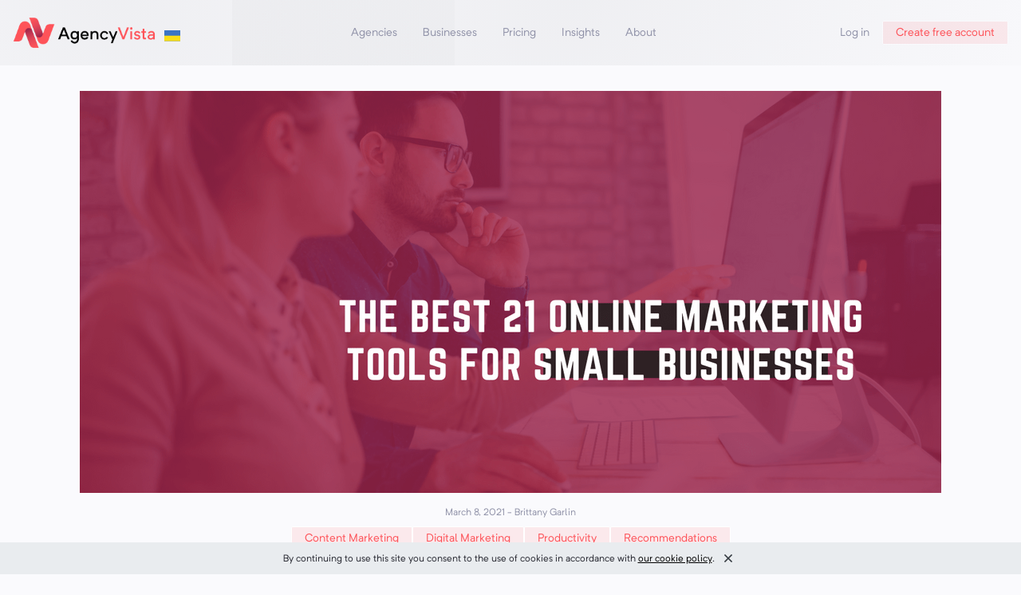

--- FILE ---
content_type: text/html
request_url: https://agencyvista.com/insights/the-best-21-online-marketing-tools-for-small-businesses/
body_size: 35449
content:
<!DOCTYPE html><html lang="en"><head><meta charSet="utf-8"/><meta http-equiv="x-ua-compatible" content="ie=edge"/><meta name="viewport" content="width=device-width, initial-scale=1, shrink-to-fit=no"/><style data-href="/styles.828342e368589fa35da3.css" id="gatsby-global-css">*,:after,:before{box-sizing:border-box}:after,:before{text-decoration:inherit;vertical-align:inherit}html{cursor:default;line-height:1.5;-moz-tab-size:4;-o-tab-size:4;tab-size:4;-webkit-tap-highlight-color:transparent;-ms-text-size-adjust:100%;-webkit-text-size-adjust:100%;word-break:break-word}body{margin:0}h1{font-size:2em;margin:.67em 0}dl dl,dl ol,dl ul,ol dl,ol ol,ol ul,ul dl,ul ol,ul ul{margin:0}hr{height:0;overflow:visible}main{display:block}nav ol,nav ul{list-style:none;padding:0}pre{font-family:monospace,monospace;font-size:1em}a{background-color:transparent}abbr[title]{text-decoration:underline;-webkit-text-decoration:underline dotted;text-decoration:underline dotted}b,strong{font-weight:bolder}code,kbd,samp{font-family:monospace,monospace;font-size:1em}small{font-size:80%}audio,canvas,iframe,img,svg,video{vertical-align:middle}audio,video{display:inline-block}audio:not([controls]){display:none;height:0}iframe,img{border-style:none}svg:not([fill]){fill:currentColor}svg:not(:root){overflow:hidden}table{border-collapse:collapse}button,input,select{margin:0}button{overflow:visible;text-transform:none}[type=button],[type=reset],[type=submit],button{-webkit-appearance:button}fieldset{border:1px solid #a0a0a0;padding:.35em .75em .625em}input{overflow:visible}legend{color:inherit;display:table;max-width:100%;white-space:normal}progress{display:inline-block;vertical-align:baseline}select{text-transform:none}textarea{margin:0;overflow:auto;resize:vertical}[type=checkbox],[type=radio]{padding:0}[type=search]{-webkit-appearance:textfield;outline-offset:-2px}::-webkit-inner-spin-button,::-webkit-outer-spin-button{height:auto}::-webkit-input-placeholder{color:inherit;opacity:.54}::-webkit-search-decoration{-webkit-appearance:none}::-webkit-file-upload-button{-webkit-appearance:button;font:inherit}::-moz-focus-inner{border-style:none;padding:0}:-moz-focusring{outline:1px dotted ButtonText}:-moz-ui-invalid{box-shadow:none}details,dialog{display:block}dialog{background-color:#fff;border:solid;color:#000;height:-moz-fit-content;height:-webkit-fit-content;height:fit-content;left:0;margin:auto;padding:1em;position:absolute;right:0;width:-moz-fit-content;width:-webkit-fit-content;width:fit-content}dialog:not([open]){display:none}summary{display:list-item}canvas{display:inline-block}template{display:none}[tabindex],a,area,button,input,label,select,summary,textarea{touch-action:manipulation}[hidden]{display:none}[aria-busy=true]{cursor:progress}[aria-controls]{cursor:pointer}[aria-disabled=true],[disabled]{cursor:not-allowed}[aria-hidden=false][hidden]{display:initial}[aria-hidden=false][hidden]:not(:focus){clip:rect(0,0,0,0);position:absolute}@font-face{font-family:Neutrif Pro;src:url(/static/NeutrifPro-Light-eca4293928505e5100f88c5344613e96.otf) format("opentype");font-weight:200}@font-face{font-family:Neutrif Pro;src:url(/static/NeutrifPro-Regular-82e972a3c0951f25d38372e6a50c907c.otf) format("opentype");font-weight:400}@font-face{font-family:Neutrif Pro;src:url(/static/NeutrifPro-Medium-651b207b4c9e98505a7342f93082e7ca.otf) format("opentype");font-weight:500}@font-face{font-family:Neutrif Pro;src:url(/static/NeutrifPro-SemiBold-a95358962d47d39fb4eb0eff61ac7ca7.otf) format("opentype");font-weight:600}@font-face{font-family:Neutrif Pro;src:url(/static/NeutrifPro-Bold-6baa3c78e070852f36faca7b0e0e638e.otf) format("opentype");font-weight:700}:root{--reach-dialog:1}[data-reach-dialog-overlay]{background:rgba(0,0,0,.33);position:fixed;top:0;right:0;bottom:0;left:0;overflow:auto}[data-reach-dialog-content]{width:50vw;margin:10vh auto;background:#fff;padding:2rem;outline:none}.slick-slider{box-sizing:border-box;-webkit-user-select:none;-ms-user-select:none;user-select:none;-webkit-touch-callout:none;-khtml-user-select:none;touch-action:pan-y;-webkit-tap-highlight-color:transparent}.slick-list,.slick-slider{position:relative;display:block}.slick-list{overflow:hidden;margin:0;padding:0}.slick-list:focus{outline:none}.slick-list.dragging{cursor:pointer;cursor:hand}.slick-slider .slick-list,.slick-slider .slick-track{transform:translateZ(0)}.slick-track{position:relative;top:0;left:0;display:block;margin-left:auto;margin-right:auto}.slick-track:after,.slick-track:before{display:table;content:""}.slick-track:after{clear:both}.slick-loading .slick-track{visibility:hidden}.slick-slide{display:none;float:left;height:100%;min-height:1px}[dir=rtl] .slick-slide{float:right}.slick-slide img{display:block}.slick-slide.slick-loading img{display:none}.slick-slide.dragging img{pointer-events:none}.slick-initialized .slick-slide{display:block}.slick-loading .slick-slide{visibility:hidden}.slick-vertical .slick-slide{display:block;height:auto;border:1px solid transparent}.slick-arrow.slick-hidden{display:none}</style><meta name="generator" content="Gatsby 2.31.1"/><style data-styled="XSSqt  hNZddC MhjkY guJucK mRRGR ZmQrp ckiQrI ifJQuC cptZSQ kkKGPF jDxVdB dfAvPD kjiFLT hiIdqy dfqzic iqterH dpmlqF RFeuv emxTRX iPHuKQ bgFvfm dbeZKH bTwffL bvhCin kmUDek gEVbdC jYrHyp iSaCOV iHgYhm bCpErN cvicCp caQdWH dIpddg bNqRvq gExWjH dRUGfp eCrwuc bmuNdA eMFpDe jPARkW efkfnr cZoDOx iKrBRA eqgmuR dUrhZv kSZbVZ hPVvdz dlyCDK PqKEO iJyiwg wvuqT UPTNB ebOxns jfLbdp fgGroh igjMxl hLxFPj fFIGIe gvCtRM edQarO dBVonf eybBJU eUuQjL bzrXod gNIVYS" data-styled-version="4.4.1">
/* sc-component-id: sc-global-3761528047 */
html{font-size:14px;overflow-x:hidden;} @media (min-width:320px){html{font-size:calc(12.55px + 0.45vw);}} @media (min-width:1200px){html{font-size:18px;}} body{font-family:'Neutrif Pro',sans-serif;font-weight:400;color:#272831;background-color:#FAFAFD;min-width:320px;} body,button,input,select{font-family:'Neutrif Pro',sans-serif;} button{font-family:inherit;font-size:0.8888888888888888rem;background-color:transparent;} button{border:none;margin:0;padding:0;outline:0;cursor:pointer;} input[type='radio']{visibility:hidden;position:absolute;} input[type='radio'] + label{display:-webkit-box;display:-webkit-flex;display:-ms-flexbox;display:flex;position:relative;} input[type='radio'] + label:before{display:-webkit-box;display:-webkit-flex;display:-ms-flexbox;display:flex;height:14px;width:14px;position:absolute;top:2px;vertical-align:baseline;content:' ';border:1px solid #E9EAF1;} input[type='radio']:checked + label:before{background:#FFFFFF;border:5px solid #FD5359;} input[type='radio'] + label:before{border-radius:9999px;} a{cursor:pointer;-webkit-text-decoration:none;text-decoration:none;color:#FD5359;} .slick-initialized .slick-slide{display:inline-block !important;} .slick-slide{float:none !important;} .css-17rus17-ValueContainer{padding-left:0px !important;} .grecaptcha-badge{visibility:hidden;} .primary-text{color:#FD5359;} .giphy-embed{margin:0 auto;max-width:100%;width:100%;} .twitter-tweet{margin-left:auto;margin-right:auto;} .twitter-tweet iframe{width:100% !important;}
/* sc-component-id: Typography__H1-m7o5o7-0 */
.igjMxl{margin:0;font-size:2.6666666666666665rem;font-weight:600;line-height:1.4;}
/* sc-component-id: Typography__H3-m7o5o7-2 */
.hLxFPj{margin:0;font-size:1.3333333333333333rem;font-weight:500;line-height:1.3;text-align:center;}
/* sc-component-id: Typography__H5-m7o5o7-4 */
.fFIGIe{margin:0;font-size:1rem;font-weight:500;line-height:1.3;margin-top:0.8888888888888888rem;margin-bottom:1.7777777777777777rem;font-weight:400;text-align:center;}
/* sc-component-id: Typography__Text-m7o5o7-6 */
.eMFpDe{margin:0;font-weight:400;opacity:1;opacity:1;font-size:0.7777777777777778rem;opacity:1;}.jPARkW{margin:0;font-weight:400;opacity:1;margin-top:0.8888888888888888rem;color:#9193A9;opacity:1;font-size:0.6666666666666666rem;opacity:1;}.efkfnr{margin:0;font-weight:400;opacity:1;padding-top:0.4444444444444444rem;padding-bottom:0.4444444444444444rem;opacity:1;font-size:0.7777777777777778rem;opacity:1;}.cZoDOx{margin:0;font-weight:400;opacity:1;color:#FD5359;opacity:1;font-size:0.7777777777777778rem;font-weight:600;opacity:1;}.iKrBRA{margin:0;font-weight:400;opacity:1;opacity:1;font-size:0.7777777777777778rem;font-weight:500;opacity:1;}.eqgmuR{margin:0;font-weight:400;opacity:1;margin-left:0.4444444444444444rem;padding-left:0.1111111111111111rem;opacity:1;font-size:0.7777777777777778rem;opacity:1;}.dUrhZv{margin:0;font-weight:400;opacity:1;margin-top:1.7777777777777777rem;color:#9193A9;opacity:1;font-size:0.7777777777777778rem;opacity:1;}.kSZbVZ{margin:0;font-weight:400;opacity:1;margin-right:0.4444444444444444rem;opacity:1;font-size:0.7777777777777778rem;opacity:1;}.hPVvdz{margin:0;font-weight:400;opacity:1;margin-bottom:0.8888888888888888rem;color:#9193A9;opacity:1;font-size:0.7777777777777778rem;opacity:1;}.dlyCDK{margin:0;font-weight:400;opacity:1;color:#9193A9;opacity:1;font-size:0.7777777777777778rem;opacity:1;}
/* sc-component-id: LocalImage__StyledImg-sc-6sgef4-0 */
.bvhCin{object-fit:contain;width:20px;margin-left:10px;margin-top:8px;}.kmUDek{object-fit:contain;width:32px;height:32px;}.gEVbdC{object-fit:contain;width:16px;height:16px;}
/* sc-component-id: Link-cx0v57-0 */
.edQarO{margin:0;font-weight:400;opacity:1;opacity:1;font-size:0.8888888888888888rem;opacity:1;display:-webkit-box;display:-webkit-flex;display:-ms-flexbox;display:flex;cursor:pointer;-webkit-text-decoration:none;text-decoration:none;color:initial;}
/* sc-component-id: Layout__Box-sc-123tbf3-0 */
.cvicCp{position:relative;}.caQdWH{margin-top:7.111111111111111rem;}.dIpddg{padding-bottom:1.7777777777777777rem;padding-top:3.5555555555555554rem;width:100%;background-color:#FFFFFF;max-width:1080px;} @media screen and (min-width:0){.dIpddg{padding-left:0.8888888888888888rem;padding-right:0.8888888888888888rem;}} @media screen and (min-width:768px){.dIpddg{padding-left:1.7777777777777777rem;padding-right:1.7777777777777777rem;}}.bNqRvq{margin-top:3.5555555555555554rem;}.gExWjH{margin-top:3.5555555555555554rem;margin-bottom:0.8888888888888888rem;padding-left:0.8888888888888888rem;padding-right:0.8888888888888888rem;} @media screen and (min-width:900px){.gExWjH{padding-left:3.5555555555555554rem;padding-right:3.5555555555555554rem;}}.dRUGfp{max-width:200px;}@media screen and (min-width:0){.eCrwuc{margin-right:0.4444444444444444rem;}} @media screen and (min-width:768px){.eCrwuc{margin-right:0.8888888888888888rem;}}
/* sc-component-id: Layout__Flex-sc-123tbf3-1 */
.ckiQrI{display:-webkit-box;display:-webkit-flex;display:-ms-flexbox;display:flex;-webkit-align-items:center;-webkit-box-align:center;-ms-flex-align:center;align-items:center;}.ifJQuC{height:50px;display:-webkit-box;display:-webkit-flex;display:-ms-flexbox;display:flex;-webkit-align-items:center;-webkit-box-align:center;-ms-flex-align:center;align-items:center;-webkit-box-pack:center;-webkit-justify-content:center;-ms-flex-pack:center;justify-content:center;} @media screen and (min-width:0){.ifJQuC{display:none;}} @media screen and (min-width:768px){.ifJQuC{display:-webkit-box;display:-webkit-flex;display:-ms-flexbox;display:flex;}} @media screen and (min-width:0){.ifJQuC{display:none;}} @media screen and (min-width:768px){.ifJQuC{display:-webkit-box;display:-webkit-flex;display:-ms-flexbox;display:flex;}}.cptZSQ{display:-webkit-box;display:-webkit-flex;display:-ms-flexbox;display:flex;} @media screen and (min-width:0){.cptZSQ{display:-webkit-box;display:-webkit-flex;display:-ms-flexbox;display:flex;}} @media screen and (min-width:768px){.cptZSQ{display:none;}} @media screen and (min-width:0){.cptZSQ{display:-webkit-box;display:-webkit-flex;display:-ms-flexbox;display:flex;}} @media screen and (min-width:768px){.cptZSQ{display:none;}}.kkKGPF{display:-webkit-box;display:-webkit-flex;display:-ms-flexbox;display:flex;} @media screen and (min-width:0){.kkKGPF{display:none;}} @media screen and (min-width:500px){.kkKGPF{display:none;}} @media screen and (min-width:768px){.kkKGPF{display:none;}} @media screen and (min-width:0){.kkKGPF{display:none;}} @media screen and (min-width:500px){.kkKGPF{display:none;}} @media screen and (min-width:768px){.kkKGPF{display:none;}}.jDxVdB{display:-webkit-box;display:-webkit-flex;display:-ms-flexbox;display:flex;-webkit-align-items:center;-webkit-box-align:center;-ms-flex-align:center;align-items:center;-webkit-box-pack:end;-webkit-justify-content:flex-end;-ms-flex-pack:end;justify-content:flex-end;} @media screen and (min-width:0){.jDxVdB{display:none;}} @media screen and (min-width:768px){.jDxVdB{display:-webkit-box;display:-webkit-flex;display:-ms-flexbox;display:flex;}} @media screen and (min-width:0){.jDxVdB{display:none;}} @media screen and (min-width:768px){.jDxVdB{display:-webkit-box;display:-webkit-flex;display:-ms-flexbox;display:flex;}}.dfAvPD{margin-top:1.7777777777777777rem;padding-left:0.8888888888888888rem;padding-right:0.8888888888888888rem;display:-webkit-box;display:-webkit-flex;display:-ms-flexbox;display:flex;-webkit-align-items:center;-webkit-box-align:center;-ms-flex-align:center;align-items:center;-webkit-flex-direction:column;-ms-flex-direction:column;flex-direction:column;}.kjiFLT{margin-top:0.4444444444444444rem;padding-left:0.8888888888888888rem;padding-right:0.8888888888888888rem;width:100%;display:-webkit-box;display:-webkit-flex;display:-ms-flexbox;display:flex;-webkit-box-pack:center;-webkit-justify-content:center;-ms-flex-pack:center;justify-content:center;-webkit-flex-wrap:wrap;-ms-flex-wrap:wrap;flex-wrap:wrap;}.hiIdqy{margin-top:3.5555555555555554rem;width:100%;display:-webkit-box;display:-webkit-flex;display:-ms-flexbox;display:flex;-webkit-align-items:center;-webkit-box-align:center;-ms-flex-align:center;align-items:center;-webkit-flex-direction:column;-ms-flex-direction:column;flex-direction:column;}.dfqzic{width:100%;max-width:1024px;position:relative;display:-webkit-box;display:-webkit-flex;display:-ms-flexbox;display:flex;-webkit-align-items:center;-webkit-box-align:center;-ms-flex-align:center;align-items:center;-webkit-flex-direction:column;-ms-flex-direction:column;flex-direction:column;}.iqterH{margin-left:auto;margin-right:auto;max-width:750px;display:-webkit-box;display:-webkit-flex;display:-ms-flexbox;display:flex;-webkit-align-items:center;-webkit-box-align:center;-ms-flex-align:center;align-items:center;-webkit-flex-direction:column;-ms-flex-direction:column;flex-direction:column;}.dpmlqF{margin-top:1.7777777777777777rem;max-width:600px;display:-webkit-box;display:-webkit-flex;display:-ms-flexbox;display:flex;-webkit-box-pack:justify;-webkit-justify-content:space-between;-ms-flex-pack:justify;justify-content:space-between;} @media screen and (min-width:0){.dpmlqF{width:auto;}} @media screen and (min-width:768px){.dpmlqF{width:100%;}} @media screen and (min-width:0){.dpmlqF{-webkit-flex-direction:column;-ms-flex-direction:column;flex-direction:column;}} @media screen and (min-width:768px){.dpmlqF{-webkit-flex-direction:row;-ms-flex-direction:row;flex-direction:row;}}.RFeuv{margin-bottom:0.8888888888888888rem;padding-bottom:0.4444444444444444rem;display:-webkit-box;display:-webkit-flex;display:-ms-flexbox;display:flex;-webkit-align-items:center;-webkit-box-align:center;-ms-flex-align:center;align-items:center;}.emxTRX{display:-webkit-box;display:-webkit-flex;display:-ms-flexbox;display:flex;-webkit-flex-direction:column;-ms-flex-direction:column;flex-direction:column;}.iPHuKQ{padding-top:0.4444444444444444rem;padding-bottom:0.8888888888888888rem;display:-webkit-box;display:-webkit-flex;display:-ms-flexbox;display:flex;-webkit-align-items:center;-webkit-box-align:center;-ms-flex-align:center;align-items:center;-webkit-flex-wrap:wrap;-ms-flex-wrap:wrap;flex-wrap:wrap;}.bgFvfm{padding-left:0.8888888888888888rem;padding-right:0.8888888888888888rem;display:-webkit-box;display:-webkit-flex;display:-ms-flexbox;display:flex;-webkit-align-items:center;-webkit-box-align:center;-ms-flex-align:center;align-items:center;-webkit-box-pack:justify;-webkit-justify-content:space-between;-ms-flex-pack:justify;justify-content:space-between;-webkit-flex-wrap:wrap;-ms-flex-wrap:wrap;flex-wrap:wrap;} @media screen and (min-width:900px){.bgFvfm{padding-left:3.5555555555555554rem;padding-right:3.5555555555555554rem;}}.dbeZKH{padding-top:0.8888888888888888rem;display:-webkit-box;display:-webkit-flex;display:-ms-flexbox;display:flex;-webkit-align-items:center;-webkit-box-align:center;-ms-flex-align:center;align-items:center;-webkit-flex-direction:row;-ms-flex-direction:row;flex-direction:row;}.bTwffL{padding-top:0.8888888888888888rem;display:-webkit-box;display:-webkit-flex;display:-ms-flexbox;display:flex;-webkit-align-items:center;-webkit-box-align:center;-ms-flex-align:center;align-items:center;}
/* sc-component-id: Layout__Grid-sc-123tbf3-2 */
.eybBJU{display:grid;grid-gap:0.8888888888888888rem;grid-template-columns:auto;} @media screen and (min-width:900px){.eybBJU{grid-template-columns:2fr repeat(4,1fr);}}
/* sc-component-id: Container-k375wy-0 */
.hNZddC{width:100%;max-width:1600px;height:100%;position:relative;max-width:1600px;padding-left:0.8888888888888888rem;padding-right:0.8888888888888888rem;margin-left:auto;margin-right:auto;}.MhjkY{max-width:1200px;padding-left:0.8888888888888888rem;padding-right:0.8888888888888888rem;margin-left:auto;margin-right:auto;}
/* sc-component-id: Header__BgImg-sc-9eu2yh-0 */
.guJucK{top:0;width:100%;height:100%;pointer-events:none;object-fit:cover;z-index:-1;position:absolute;}
/* sc-component-id: Header__StyledFlex-sc-9eu2yh-4 */
.mRRGR{padding-right:0.8888888888888888rem;padding-top:0.8888888888888888rem;padding-bottom:0.8888888888888888rem;top:0;display:-webkit-box;display:-webkit-flex;display:-ms-flexbox;display:flex;-webkit-align-items:center;-webkit-box-align:center;-ms-flex-align:center;align-items:center;-webkit-box-pack:justify;-webkit-justify-content:space-between;-ms-flex-pack:justify;justify-content:space-between;position:fixed;top:0;background:#FAFAFD;width:100%;z-index:10;}
/* sc-component-id: Header__HomeLink-sc-9eu2yh-5 */
.ZmQrp{-webkit-text-decoration:none;text-decoration:none;color:#272831;margin-left:0.8888888888888888rem;} .ZmQrp:visited{color:initial;}
/* sc-component-id: Header__MenuLinkWrapper-sc-9eu2yh-6 */
.jYrHyp{display:-webkit-box;display:-webkit-flex;display:-ms-flexbox;display:flex;position:relative;height:100%;-webkit-align-items:center;-webkit-box-align:center;-ms-flex-align:center;align-items:center;} .jYrHyp div{display:none;} .jYrHyp:hover div{display:-webkit-box;display:-webkit-flex;display:-ms-flexbox;display:flex;}
/* sc-component-id: Header__StyledLink-sc-9eu2yh-7 */
.iSaCOV{margin:0;font-weight:400;opacity:1;opacity:1;font-size:0.7777777777777778rem;opacity:1;padding-top:0.4444444444444444rem;padding-bottom:0.4444444444444444rem;color:#9193A9;-webkit-text-decoration:none;text-decoration:none;font-size:0.7777777777777778rem;} @media screen and (min-width:768px){.iSaCOV{padding-left:0.4444444444444444rem;padding-right:0.4444444444444444rem;}} @media screen and (min-width:1024px){.iSaCOV{padding-left:0.8888888888888888rem;padding-right:0.8888888888888888rem;}} .iSaCOV:hover{color:#FD5359;}.iHgYhm{margin:0;font-weight:400;opacity:1;color:#272831;opacity:1;font-size:0.7777777777777778rem;opacity:1;padding-top:0.4444444444444444rem;padding-bottom:0.4444444444444444rem;color:#272831;-webkit-text-decoration:none;text-decoration:none;font-size:0.7777777777777778rem;} @media screen and (min-width:768px){.iHgYhm{padding-left:0.4444444444444444rem;padding-right:0.4444444444444444rem;}} @media screen and (min-width:1024px){.iHgYhm{padding-left:0.8888888888888888rem;padding-right:0.8888888888888888rem;}} .iHgYhm:hover{color:#FD5359;}
/* sc-component-id: Header__MenuChildrenWrapper-sc-9eu2yh-8 */
.bCpErN{display:-webkit-box;display:-webkit-flex;display:-ms-flexbox;display:flex;z-index:1;position:absolute;top:100%;-webkit-flex-direction:column;-ms-flex-direction:column;flex-direction:column;width:-webkit-max-content;width:-moz-max-content;width:max-content;min-width:210px;padding:0.2222222222222222rem 0;box-shadow:0px 4px 20px rgba(39,40,49,0.1);background-color:#FFFFFF;border:1px solid #E9EAF1;border-radius:6px;left:50%;-webkit-transform:translate(-50%);-ms-transform:translate(-50%);transform:translate(-50%);} .bCpErN::after,.bCpErN::before{content:'';pointer-events:none;position:absolute;bottom:100%;height:0;width:0;border:solid transparent;} .bCpErN::after{border-bottom-color:#FFFFFF;border-width:6px;left:calc(50% - 1px);-webkit-transform:translate(calc(-50% + 1px));-ms-transform:translate(calc(-50% + 1px));transform:translate(calc(-50% + 1px));} .bCpErN::before{border-bottom-color:#E9EAF1;border-width:7px;left:50%;-webkit-transform:translate(-50%);-ms-transform:translate(-50%);transform:translate(-50%);}
/* sc-component-id: Header__ButtonLink-sc-9eu2yh-9 */
.bmuNdA{cursor:pointer;border:none;outline:none;-webkit-align-items:center;-webkit-box-align:center;-ms-flex-align:center;align-items:center;-webkit-box-pack:center;-webkit-justify-content:center;-ms-flex-pack:center;justify-content:center;padding-left:0.8888888888888888rem;padding-right:0.8888888888888888rem;-webkit-user-select:none;-moz-user-select:none;-ms-user-select:none;user-select:none;height:1.6666666666666667rem;-webkit-transition:background-color 0.12s ease-in-out,border-color 0.12s ease-in-out,color 0.15s ease-in-out;transition:background-color 0.12s ease-in-out,border-color 0.12s ease-in-out,color 0.15s ease-in-out;background-color:rgba(253,83,89,0.1);color:#FD5359;border-radius:2px;display:-webkit-box;display:-webkit-flex;display:-ms-flexbox;display:flex;-webkit-text-decoration:none;text-decoration:none;border:1px solid #FAFAFD;} .bmuNdA:hover{background-color:#ffffff;border:1px solid rgba(253,83,89,0.1);}
/* sc-component-id: App__Wrapper-n7x19a-0 */
.XSSqt{padding-bottom:25px;}
/* sc-component-id: App__BodyWrapper-n7x19a-1 */
.PqKEO{padding-top:calc(2.7777777777777777rem + 2 * 0.8888888888888888rem + 0rem);}
/* sc-component-id: Divider-tj6c2g-0 */
.dBVonf{width:100%;height:1px;background-color:#E9EAF1;}
/* sc-component-id: Footer__Logo-sc-1xqajj9-0 */
.eUuQjL{height:auto;object-fit:contain;margin-top:-18px;}
/* sc-component-id: Footer__StyledImg-sc-1xqajj9-1 */
.bzrXod{padding-right:0.2222222222222222rem;padding-left:0.2222222222222222rem;cursor:pointer;-webkit-transition:filter 0.7s cubic-bezier(0.19,1,0.22,1);transition:filter 0.7s cubic-bezier(0.19,1,0.22,1);} .bzrXod:not(:hover){-webkit-filter:grayscale(100%);filter:grayscale(100%);}
/* sc-component-id: Footer__StyledLink-sc-1xqajj9-2 */
.gNIVYS{margin-bottom:0.8888888888888888rem;font-size:0.7777777777777778rem;-webkit-text-decoration:none;text-decoration:none;color:inherit;} .gNIVYS:hover{color:#FD5359;}
/* sc-component-id: GetStartedComponent__StyledButtonPrimary-sc-1mw7smr-0 */
.gvCtRM{cursor:pointer;border:none;outline:none;-webkit-align-items:center;-webkit-box-align:center;-ms-flex-align:center;align-items:center;-webkit-box-pack:center;-webkit-justify-content:center;-ms-flex-pack:center;justify-content:center;padding-left:0.8888888888888888rem;padding-right:0.8888888888888888rem;-webkit-user-select:none;-moz-user-select:none;-ms-user-select:none;user-select:none;height:2.2222222222222223rem;-webkit-transition:background-color 0.12s ease-in-out,border-color 0.12s ease-in-out,color 0.15s ease-in-out;transition:background-color 0.12s ease-in-out,border-color 0.12s ease-in-out,color 0.15s ease-in-out;background-color:#FD5359;color:#FFFFFF;border-radius:4px;border-radius:8px;border:1px solid #FD5359;} .gvCtRM:hover{background-color:#f25359;} .gvCtRM:hover{background-color:#FFFFFF;} .gvCtRM:hover p{color:#FD5359;}
/* sc-component-id: post__HeroImg-q9naw2-0 */
.iJyiwg{max-width:1080px;width:100%;height:auto;object-fit:contain;pointer-events:none;}
/* sc-component-id: post__AricleBody-q9naw2-1 */
.fgGroh{max-width:720px;font-size:1.1111111111111112rem;} .fgGroh figure{text-align:center;} .fgGroh img{max-width:100%;} .fgGroh a{color:#FD5359;}
/* sc-component-id: post__ButtonLink-q9naw2-2 */
.wvuqT{cursor:pointer;border:none;outline:none;-webkit-align-items:center;-webkit-box-align:center;-ms-flex-align:center;align-items:center;-webkit-box-pack:center;-webkit-justify-content:center;-ms-flex-pack:center;justify-content:center;padding-left:0.8888888888888888rem;padding-right:0.8888888888888888rem;-webkit-user-select:none;-moz-user-select:none;-ms-user-select:none;user-select:none;height:1.6666666666666667rem;-webkit-transition:background-color 0.12s ease-in-out,border-color 0.12s ease-in-out,color 0.15s ease-in-out;transition:background-color 0.12s ease-in-out,border-color 0.12s ease-in-out,color 0.15s ease-in-out;background-color:rgba(253,83,89,0.1);color:#FD5359;border-radius:2px;display:-webkit-box;display:-webkit-flex;display:-ms-flexbox;display:flex;-webkit-text-decoration:none;text-decoration:none;border:1px solid #FFFFFF;} .wvuqT:hover{background-color:#ffffff;border:1px solid rgba(253,83,89,0.1);}
/* sc-component-id: post__SocialColumnWrapper-q9naw2-3 */
.UPTNB{grid-column:wide-start/wide-end;margin:0 !important;position:absolute;left:0;top:0;bottom:0;z-index:1;} @media screen and (min-width:0){.UPTNB{display:none;}} @media screen and (min-width:768px){.UPTNB{display:block;}}
/* sc-component-id: post__SocialWrapper-q9naw2-4 */
.ebOxns{display:-webkit-box;display:-webkit-flex;display:-ms-flexbox;display:flex;-webkit-align-items:center;-webkit-box-align:center;-ms-flex-align:center;align-items:center;-webkit-flex-direction:column;-ms-flex-direction:column;flex-direction:column;position:-webkit-sticky;position:sticky;top:calc(120px + 4vw);}
/* sc-component-id: post__StyledSocialImageWrapper-q9naw2-5 */
.jfLbdp{display:-webkit-box;display:-webkit-flex;display:-ms-flexbox;display:flex;cursor:pointer;-webkit-transition:filter 0.7s cubic-bezier(0.19,1,0.22,1);transition:filter 0.7s cubic-bezier(0.19,1,0.22,1);padding:10px 16px;} .jfLbdp:not(:hover){-webkit-filter:saturate(20%) contrast(100%);filter:saturate(20%) contrast(100%);}</style><title data-react-helmet="true">The Best Online Marketing Tools for Small Businesses - Agency Vista | Agency Vista</title><link data-react-helmet="true" rel="icon" type="image/png" sizes="16x16" href="[data-uri]"/><link data-react-helmet="true" rel="icon" type="image/png" sizes="32x32" href="[data-uri]"/><link data-react-helmet="true" rel="shortcut icon" type="image/png" href="[data-uri]"/><meta data-react-helmet="true" property="canonical" content="https://agencyvista.com/insights/the-best-21-online-marketing-tools-for-small-businesses/"/><meta data-react-helmet="true" name="author" content="Brittany Garlin"/><meta data-react-helmet="true" name="description" content="The best online marketing tools for small businesses: Agency Vista, Sendible, Hubspot, Google Analytics, Feedly, Hootsuite, MailChimp, and more!"/><meta data-react-helmet="true" property="og:title" content="The Best Online Marketing Tools for Small Businesses - Agency Vista | Agency Vista"/><meta data-react-helmet="true" property="og:description" content="The best online marketing tools for small businesses: Agency Vista, Sendible, Hubspot, Google Analytics, Feedly, Hootsuite, MailChimp, and more!"/><meta data-react-helmet="true" property="og:type" content="article"/><meta data-react-helmet="true" property="og:image" content="https://media.agencyvista.com/wp-content/uploads/2021/03/AgencyVista_Blog_the-best-21-online-marketing-tools-for-small-businesses.png"/><meta data-react-helmet="true" property="og:image:alt" content="The Best Online Marketing Tools for Small Businesses - Agency Vista | Agency Vista"/><meta data-react-helmet="true" property="og:url" content="https://agencyvista.com/insights/the-best-21-online-marketing-tools-for-small-businesses/"/><meta data-react-helmet="true" name="twitter:card" content="summary_large_image"/><meta data-react-helmet="true" property="fb:app_id" content="2353633811554118"/><meta data-react-helmet="true" name="twitter:creator" content="@agencyvista"/><meta data-react-helmet="true" name="twitter:title" content="The Best Online Marketing Tools for Small Businesses - Agency Vista | Agency Vista"/><meta data-react-helmet="true" name="twitter:description" content="The best online marketing tools for small businesses: Agency Vista, Sendible, Hubspot, Google Analytics, Feedly, Hootsuite, MailChimp, and more!"/><meta data-react-helmet="true" name="twitter:image" content="https://media.agencyvista.com/wp-content/uploads/2021/03/AgencyVista_Blog_the-best-21-online-marketing-tools-for-small-businesses.png"/><script data-react-helmet="true" async="" src="https://www.instagram.com/embed.js"></script><link rel="icon" href="/favicon-32x32.png?v=d59111852e62a4ac06855e46ee2888e6" type="image/png"/><link rel="manifest" href="/manifest.webmanifest" crossorigin="anonymous"/><link rel="apple-touch-icon" sizes="48x48" href="/icons/icon-48x48.png?v=d59111852e62a4ac06855e46ee2888e6"/><link rel="apple-touch-icon" sizes="72x72" href="/icons/icon-72x72.png?v=d59111852e62a4ac06855e46ee2888e6"/><link rel="apple-touch-icon" sizes="96x96" href="/icons/icon-96x96.png?v=d59111852e62a4ac06855e46ee2888e6"/><link rel="apple-touch-icon" sizes="144x144" href="/icons/icon-144x144.png?v=d59111852e62a4ac06855e46ee2888e6"/><link rel="apple-touch-icon" sizes="192x192" href="/icons/icon-192x192.png?v=d59111852e62a4ac06855e46ee2888e6"/><link rel="apple-touch-icon" sizes="256x256" href="/icons/icon-256x256.png?v=d59111852e62a4ac06855e46ee2888e6"/><link rel="apple-touch-icon" sizes="384x384" href="/icons/icon-384x384.png?v=d59111852e62a4ac06855e46ee2888e6"/><link rel="apple-touch-icon" sizes="512x512" href="/icons/icon-512x512.png?v=d59111852e62a4ac06855e46ee2888e6"/><script>window.dataLayer = window.dataLayer || [];window.dataLayer.push({"platform":"gatsby"}); (function(w,d,s,l,i){w[l]=w[l]||[];w[l].push({'gtm.start': new Date().getTime(),event:'gtm.js'});var f=d.getElementsByTagName(s)[0], j=d.createElement(s),dl=l!='dataLayer'?'&l='+l:'';j.async=true;j.src= 'https://www.googletagmanager.com/gtm.js?id='+i+dl+'';f.parentNode.insertBefore(j,f); })(window,document,'script','dataLayer', 'GTM-WK6PZJR');</script><link rel="sitemap" type="application/xml" href="/sitemap.xml"/><link rel="alternate" type="application/rss+xml" title="Agency Vista fresh news and exciting updates" href="/rss.xml"/><link as="script" rel="preload" href="/webpack-runtime-e87b108b754a959b7c44.js"/><link as="script" rel="preload" href="/framework-f7b32fa338c288ab4cac.js"/><link as="script" rel="preload" href="/app-034b4f0c0376c4d3e57b.js"/><link as="script" rel="preload" href="/styles-e9d24b1846c7d6eb9685.js"/><link as="script" rel="preload" href="/91b282da0ab9dfc9813c45a7476104bc50e19085-3573248551dd40360a46.js"/><link as="script" rel="preload" href="/cdb95571b430dd20384bf27872b61f01c4d44675-77bbe37aaba2d48742d0.js"/><link as="script" rel="preload" href="/component---src-templates-post-js-0f85815658a73c695145.js"/><link as="fetch" rel="preload" href="/page-data/insights/the-best-21-online-marketing-tools-for-small-businesses/page-data.json" crossorigin="anonymous"/><link as="fetch" rel="preload" href="/page-data/sq/d/1892960670.json" crossorigin="anonymous"/><link as="fetch" rel="preload" href="/page-data/sq/d/3998407341.json" crossorigin="anonymous"/><link as="fetch" rel="preload" href="/page-data/sq/d/63159454.json" crossorigin="anonymous"/><link as="fetch" rel="preload" href="/page-data/app-data.json" crossorigin="anonymous"/></head><body><noscript><iframe src="https://www.googletagmanager.com/ns.html?id=GTM-WK6PZJR" height="0" width="0" style="display: none; visibility: hidden" aria-hidden="true"></iframe></noscript><div id="___gatsby"><div style="outline:none" tabindex="-1" id="gatsby-focus-wrapper"><div class="App__Wrapper-n7x19a-0 XSSqt"><script type="application/ld+json">[{"@context":"https://schema.org","@type":"Organization","name":"Agency Vista","legalName":"Agency Vista LLC","url":"https://agencyvista.com/","logo":"https://agencyvista.com/img/logo_inverted.png","foundingDate":"2019","alternateName":"AgencyVista","sameAs":["https://facebook.com/AgencyVistaOfficial","https://twitter.com/AgencyVista","https://linkedin.com/company/agencyvista","https://instagram.com/AgencyVistaOfficial"],"contactPoint":{"@type":"ContactPoint","contactType":"Customer Support","email":"yourfriends@agencyvista.com"}}]</script><div width="100%" height="100%" class="Layout__Box-sc-123tbf3-0 Container-k375wy-0 hNZddC"><img src="[data-uri]" class="Header__BgImg-sc-9eu2yh-0 guJucK"/></div><div class="Layout__Box-sc-123tbf3-0 Layout__Flex-sc-123tbf3-1 Header__StyledFlex-sc-9eu2yh-4 mRRGR"><img src="[data-uri]" class="Header__BgImg-sc-9eu2yh-0 guJucK"/><a href="/" class="Header__HomeLink-sc-9eu2yh-5 ZmQrp"><div class="Layout__Box-sc-123tbf3-0 Layout__Flex-sc-123tbf3-1 ckiQrI"><img src="/static/logo_big-3bdcfc1ef212746bb4b68321028c05a6.png" width="180px" alt="Agency Vista"/><img src="[data-uri]" alt="Vista Social" width="20px" class="LocalImage__StyledImg-sc-6sgef4-0 bvhCin"/></div></a><div display="[object Object]" height="50px" class="Layout__Box-sc-123tbf3-0 Layout__Flex-sc-123tbf3-1 ifJQuC"><div class="Layout__Box-sc-123tbf3-0 Layout__Flex-sc-123tbf3-1 Header__MenuLinkWrapper-sc-9eu2yh-6 jYrHyp"><a href="/agencies/" font-size="s" opacity="1" class="Typography__Text-m7o5o7-6 Header__StyledLink-sc-9eu2yh-7 iSaCOV">Agencies</a></div><div class="Layout__Box-sc-123tbf3-0 Layout__Flex-sc-123tbf3-1 Header__MenuLinkWrapper-sc-9eu2yh-6 jYrHyp"><a href="/businesses/" font-size="s" opacity="1" class="Typography__Text-m7o5o7-6 Header__StyledLink-sc-9eu2yh-7 iSaCOV">Businesses</a></div><div class="Layout__Box-sc-123tbf3-0 Layout__Flex-sc-123tbf3-1 Header__MenuLinkWrapper-sc-9eu2yh-6 jYrHyp"><a href="/pricing" font-size="s" opacity="1" class="Typography__Text-m7o5o7-6 Header__StyledLink-sc-9eu2yh-7 iSaCOV">Pricing</a></div><div class="Layout__Box-sc-123tbf3-0 Layout__Flex-sc-123tbf3-1 Header__MenuLinkWrapper-sc-9eu2yh-6 jYrHyp"><a href="/insights/" font-size="s" opacity="1" class="Typography__Text-m7o5o7-6 Header__StyledLink-sc-9eu2yh-7 iSaCOV">Insights</a><div class="Layout__Box-sc-123tbf3-0 Layout__Flex-sc-123tbf3-1 Header__MenuChildrenWrapper-sc-9eu2yh-8 bCpErN"><a href="/insights/case-studies" color="#272831" font-size="s" opacity="1" class="Typography__Text-m7o5o7-6 Header__StyledLink-sc-9eu2yh-7 iHgYhm">Case Studies</a><a href="/insights/company-news" color="#272831" font-size="s" opacity="1" class="Typography__Text-m7o5o7-6 Header__StyledLink-sc-9eu2yh-7 iHgYhm">Company News</a><a href="/insights/content-marketing" color="#272831" font-size="s" opacity="1" class="Typography__Text-m7o5o7-6 Header__StyledLink-sc-9eu2yh-7 iHgYhm">Content Marketing</a><a href="/insights/customer-retention" color="#272831" font-size="s" opacity="1" class="Typography__Text-m7o5o7-6 Header__StyledLink-sc-9eu2yh-7 iHgYhm">Customer Retention</a><a href="/insights/digital-marketing" color="#272831" font-size="s" opacity="1" class="Typography__Text-m7o5o7-6 Header__StyledLink-sc-9eu2yh-7 iHgYhm">Digital Marketing</a><a href="/insights/feature-friday" color="#272831" font-size="s" opacity="1" class="Typography__Text-m7o5o7-6 Header__StyledLink-sc-9eu2yh-7 iHgYhm">Feature Friday</a><a href="/insights/infographic" color="#272831" font-size="s" opacity="1" class="Typography__Text-m7o5o7-6 Header__StyledLink-sc-9eu2yh-7 iHgYhm">Infographic</a><a href="/insights/productivity" color="#272831" font-size="s" opacity="1" class="Typography__Text-m7o5o7-6 Header__StyledLink-sc-9eu2yh-7 iHgYhm">Productivity</a><a href="/insights/recommendations" color="#272831" font-size="s" opacity="1" class="Typography__Text-m7o5o7-6 Header__StyledLink-sc-9eu2yh-7 iHgYhm">Recommendations</a><a href="/insights/reports" color="#272831" font-size="s" opacity="1" class="Typography__Text-m7o5o7-6 Header__StyledLink-sc-9eu2yh-7 iHgYhm">Reports</a><a href="/insights/sales" color="#272831" font-size="s" opacity="1" class="Typography__Text-m7o5o7-6 Header__StyledLink-sc-9eu2yh-7 iHgYhm">Sales</a><a href="/insights/seo" color="#272831" font-size="s" opacity="1" class="Typography__Text-m7o5o7-6 Header__StyledLink-sc-9eu2yh-7 iHgYhm">SEO</a></div></div><div class="Layout__Box-sc-123tbf3-0 Layout__Flex-sc-123tbf3-1 Header__MenuLinkWrapper-sc-9eu2yh-6 jYrHyp"><a href="/about/" font-size="s" opacity="1" class="Typography__Text-m7o5o7-6 Header__StyledLink-sc-9eu2yh-7 iSaCOV">About</a></div></div><div display="[object Object]" class="Layout__Box-sc-123tbf3-0 Layout__Flex-sc-123tbf3-1 cptZSQ"><div class="Layout__Box-sc-123tbf3-0 cvicCp"><button type="button"><img src="[data-uri]" width="28" alt="Menu"/></button></div></div><div display="[object Object]" class="Layout__Box-sc-123tbf3-0 Layout__Flex-sc-123tbf3-1 kkKGPF"><div class="Layout__Box-sc-123tbf3-0 cvicCp"><button type="button"><img src="[data-uri]" width="28" alt="Menu"/></button></div></div><div display="[object Object]" class="Layout__Box-sc-123tbf3-0 Layout__Flex-sc-123tbf3-1 jDxVdB"><a href="/login" font-size="s" opacity="1" class="Typography__Text-m7o5o7-6 Header__StyledLink-sc-9eu2yh-7 iSaCOV">Log in</a><a href="/signup" font-size="m" class="Button__ButtonBase-sc-1t76fnu-0 Button__Secondary-sc-1t76fnu-3 Header__ButtonLink-sc-9eu2yh-9 bmuNdA"><p font-size="s" opacity="1" class="Typography__Text-m7o5o7-6 eMFpDe">Create free account</p></a></div></div><div class="App__BodyWrapper-n7x19a-1 PqKEO"><script type="application/ld+json">[{"@context":"https://schema.org","@type":"Organization","name":"Agency Vista","legalName":"Agency Vista LLC","url":"https://agencyvista.com/","logo":"https://agencyvista.com/img/logo_inverted.png","foundingDate":"2019","alternateName":"AgencyVista","sameAs":["https://facebook.com/AgencyVistaOfficial","https://twitter.com/AgencyVista","https://linkedin.com/company/agencyvista","https://instagram.com/AgencyVistaOfficial"],"contactPoint":{"@type":"ContactPoint","contactType":"Customer Support","email":"yourfriends@agencyvista.com"}}]</script><div class="Layout__Box-sc-123tbf3-0 Layout__Flex-sc-123tbf3-1 dfAvPD"><div class="post__HeroImg-q9naw2-0 iJyiwg gatsby-image-wrapper" style="position:relative;overflow:hidden"><div aria-hidden="true" style="width:100%;padding-bottom:46.66666666666667%"></div><img aria-hidden="true" src="[data-uri]" alt="" style="position:absolute;top:0;left:0;width:100%;height:100%;object-fit:cover;object-position:center;opacity:1;transition-delay:500ms"/><noscript><picture><source srcset="/static/02b438d80b43fe2e883071d7e43a1324/f08b1/AgencyVista_Blog_the-best-21-online-marketing-tools-for-small-businesses.png 270w,
/static/02b438d80b43fe2e883071d7e43a1324/71f88/AgencyVista_Blog_the-best-21-online-marketing-tools-for-small-businesses.png 540w,
/static/02b438d80b43fe2e883071d7e43a1324/14010/AgencyVista_Blog_the-best-21-online-marketing-tools-for-small-businesses.png 1080w,
/static/02b438d80b43fe2e883071d7e43a1324/f4d21/AgencyVista_Blog_the-best-21-online-marketing-tools-for-small-businesses.png 1383w" sizes="(max-width: 1080px) 100vw, 1080px" /><img loading="lazy" sizes="(max-width: 1080px) 100vw, 1080px" srcset="/static/02b438d80b43fe2e883071d7e43a1324/f08b1/AgencyVista_Blog_the-best-21-online-marketing-tools-for-small-businesses.png 270w,
/static/02b438d80b43fe2e883071d7e43a1324/71f88/AgencyVista_Blog_the-best-21-online-marketing-tools-for-small-businesses.png 540w,
/static/02b438d80b43fe2e883071d7e43a1324/14010/AgencyVista_Blog_the-best-21-online-marketing-tools-for-small-businesses.png 1080w,
/static/02b438d80b43fe2e883071d7e43a1324/f4d21/AgencyVista_Blog_the-best-21-online-marketing-tools-for-small-businesses.png 1383w" src="/static/02b438d80b43fe2e883071d7e43a1324/14010/AgencyVista_Blog_the-best-21-online-marketing-tools-for-small-businesses.png" alt="" style="position:absolute;top:0;left:0;opacity:1;width:100%;height:100%;object-fit:cover;object-position:center"/></picture></noscript></div><p color="secondaryText" font-size="xs" opacity="1" class="Typography__Text-m7o5o7-6 jPARkW">March 8, 2021<!-- --> - <!-- -->Brittany Garlin</p><div width="100%" class="Layout__Box-sc-123tbf3-0 Layout__Flex-sc-123tbf3-1 kjiFLT"><a href="/insights/content-marketing" font-size="m" class="Button__ButtonBase-sc-1t76fnu-0 Button__Secondary-sc-1t76fnu-3 post__ButtonLink-q9naw2-2 wvuqT"><p font-size="s" opacity="1" class="Typography__Text-m7o5o7-6 efkfnr">Content Marketing</p></a><a href="/insights/digital-marketing" font-size="m" class="Button__ButtonBase-sc-1t76fnu-0 Button__Secondary-sc-1t76fnu-3 post__ButtonLink-q9naw2-2 wvuqT"><p font-size="s" opacity="1" class="Typography__Text-m7o5o7-6 efkfnr">Digital Marketing</p></a><a href="/insights/productivity" font-size="m" class="Button__ButtonBase-sc-1t76fnu-0 Button__Secondary-sc-1t76fnu-3 post__ButtonLink-q9naw2-2 wvuqT"><p font-size="s" opacity="1" class="Typography__Text-m7o5o7-6 efkfnr">Productivity</p></a><a href="/insights/recommendations" font-size="m" class="Button__ButtonBase-sc-1t76fnu-0 Button__Secondary-sc-1t76fnu-3 post__ButtonLink-q9naw2-2 wvuqT"><p font-size="s" opacity="1" class="Typography__Text-m7o5o7-6 efkfnr">Recommendations</p></a></div><div width="100%" class="Layout__Box-sc-123tbf3-0 Layout__Flex-sc-123tbf3-1 hiIdqy"><div width="100%" class="Layout__Box-sc-123tbf3-0 Layout__Flex-sc-123tbf3-1 dfqzic"><div display="[object Object]" class="Layout__Box-sc-123tbf3-0 post__SocialColumnWrapper-q9naw2-3 UPTNB"><div class="Layout__Box-sc-123tbf3-0 Layout__Flex-sc-123tbf3-1 post__SocialWrapper-q9naw2-4 ebOxns"><div class="Layout__Box-sc-123tbf3-0 Layout__Flex-sc-123tbf3-1 post__StyledSocialImageWrapper-q9naw2-5 jfLbdp"><img src="[data-uri]" alt="Share on Twitter" width="32px" height="32px" class="LocalImage__StyledImg-sc-6sgef4-0 kmUDek"/></div><div class="Layout__Box-sc-123tbf3-0 Layout__Flex-sc-123tbf3-1 post__StyledSocialImageWrapper-q9naw2-5 jfLbdp"><img src="[data-uri]" alt="Share on Facebook" width="32px" height="32px" class="LocalImage__StyledImg-sc-6sgef4-0 kmUDek"/></div><div class="Layout__Box-sc-123tbf3-0 Layout__Flex-sc-123tbf3-1 post__StyledSocialImageWrapper-q9naw2-5 jfLbdp"><img src="[data-uri]" alt="Share on LinkedIn" width="32px" height="32px" class="LocalImage__StyledImg-sc-6sgef4-0 kmUDek"/></div></div></div><div class="post__AricleBody-q9naw2-1 fgGroh"><h1 class="Typography__H1-m7o5o7-0 igjMxl">The Best Online Marketing Tools for Small Businesses</h1><div>
<p>Due to the digital-focused world we live in, customer&#8217;s expectations of businesses are set very high. With brand loyalty on the decline, businesses have to look towards other alternatives to stay adaptable and deliver. Especially with Covid-19, small businesses have had to make their services available online to stay afloat and implement new ways of doing tasks at scale. The solution? An innovative tech stack with the top marketing tools.</p>



<p>AI (artificial intelligence) has now become more affordable to small businesses. But, with an overlapping buffet of purpose-built solutions that carry out virtually any conceivable task – both of critical and superficial nature – it makes it all the more difficult for small businesses to decide what technology can truly enhance their marketing efforts effectively.</p>



<p>Marketing budgets for many companies used to be a luxury, and many relied solely on loyal customers and word of mouth. Online marketing tools allow small businesses to focus on best practices to organize the work process and manage various marketing demands. There is no need to waste time researching, compiling, and testing the best products &#8211; we have collected the 21 best online marketing tools for small businesses.</p>



<h2>Review of the Best Online Marketing Tools for Small Businesses</h2>



<p>1.&nbsp;<a rel="noreferrer noopener" target="_blank" href="https://agencyvista.com/"><strong>Agency Vista</strong></a><strong>&nbsp;</strong></p>



<p>Pricing: Free plan is available.</p>



<div class="wp-block-image"><figure class="aligncenter"><img src="https://cms.agencyvista.com/wp-content/uploads/2021/03/said-digital-agency-partnerships.jpg" alt="Said Digital | Agency Vista" class="wp-image-1821"/></figure></div>



<p>Agency Vista is the largest marketing agency network (45,000+ members) and a top destination for businesses to hire. If you&#8217;re a business looking to work with a specific marketing tool, it&#8217;s best to connect with one of their verified marketing partners.&nbsp;</p>



<p>Partners are vetted by each tool (ie. Facebook, Google, Sendible) and meet rigorous standards so you can trust you&#8217;re working with a company that knows the product solutions and can provide the expertise you are looking for. Marketing partners gain access to partner-specific resources and support that can be extended to your business too.</p>



<p>The&nbsp;<a rel="noreferrer noopener" target="_blank" href="https://agencyvista.com/search">Agency Vista search</a>&nbsp;can be filtered by agencies that have partnerships with these marketing tools or experience in those products. There are also&nbsp;<a rel="noreferrer noopener" target="_blank" href="https://agencyvista.com/lists/">lists</a>&nbsp;that compile and verify agencies that have those partnerships.&nbsp;</p>



<p>2. <strong><a href="https://woorise.com/" target="_blank" rel="noreferrer noopener" aria-label=" (opens in a new tab)">Woorise</a></strong></p>



<p>Pricing: Free plan is available. A premium plan starts from $29/month.</p>



<figure class="wp-block-image"><img src="https://cms.agencyvista.com/wp-content/uploads/2022/01/Woorise-Lead-Generation-and-Marketing-Platform.png" alt="" class="wp-image-6420"/></figure>



<p><br>Woorise is an all-in-one lead generation and marketing platform that allows you to create a wide range of interactive campaigns such as viral giveaways &amp; contests, landing pages, forms, surveys, quizzes, accept payments and more to collect leads and engage your audience</p>



<p>Features include a modern landing page and form builder, 40+ fields and thousands of social actions, 100+ interactive templates, conditional logic, real-time email notifications, multi-language support and built-in analytics. Woorise also integrates with popular marketing platforms such as Mailchimp, Hubspot, ActiveCampaign, Aweber, Google Analytics, Bitly, Zapier, PayPal, Stripe and many more.</p>



<p>3. <strong><a rel="noreferrer noopener" aria-label="Brand24 (opens in a new tab)" href="https://brand24.com" target="_blank">Brand24</a></strong></p>



<p>Pricing: Free trial is available. An individual plan starts from $59/month.</p>



<div class="wp-block-image"><figure class="aligncenter"><a href="https://brand24.com" target="_blank" rel="noreferrer noopener"><img src="https://cms.agencyvista.com/wp-content/uploads/2022/06/Screen-Shot-2022-06-21-at-1.33.34-PM-1.png" alt="" class="wp-image-7333"/></a></figure></div>



<p>Brand24 allows you to monitor online conversations about your brand, product, or competitors. You can use this tool to see what people say about you online, get customer insights, engage with your community, identify potential sales leads, etc.	</p>



<p>It collects publicly available mentions from various sources, including social media platforms (Facebook, Instagram, Twitter, Twitch, TikTok, Youtube, Telegram), podcasts, newsletters, blogs or forums.				</p>



<p>Gain valuable insights into how your business, competitors, and industry are perceived in the media. Use it to control your brand’s reputation, increase brand awareness, gain PR insights and enhance customer experience.					</p>



<p>Brand24 provides plenty of valuable data to analyze with a data-packed report quickly. With it, you will never miss out.</p>



<p>4. <a rel="nofollow noreferrer noopener" target="_blank" href="https://www.sendible.com/"> <strong>Sendible</strong></a></p>



<p>Pricing: A free 14-day trial is available. A starter plan starts from $29/month.</p>



<div class="wp-block-image"><figure class="aligncenter"><img src="https://cms.agencyvista.com/wp-content/uploads/2021/03/dsh-07-dashboard-reports-_1_.png" alt="Sendible | Agency Vista" class="wp-image-1823"/></figure></div>



<p>When talking about a small business digital marketing software, it is impossible not to mention Sendible. It is a powerful marketing tool to collaborate with your clients and teams to plan, post, and measure content&#8217;s success on every platform.</p>



<p>This platform organizes all your social media accounts management in one place, helps you develop strategies for promoting and scaling advertising campaigns. Sendible is an excellent solution for small and medium-sized companies, marketing departments, and advertising agencies to manage the brand&#8217;s media coverage on social networks.</p>



<p>5.<a rel="nofollow noreferrer noopener" target="_blank" href="https://www.hubspot.com/"> <strong>HubSpot</strong></a></p>



<p>Pricing: Free plan is available. Up to $3,200/month for enterprise.</p>



<div class="wp-block-image"><figure class="aligncenter"><img src="https://cms.agencyvista.com/wp-content/uploads/2021/03/Software-Advice-1.png" alt="Hubspot | Agency Vista" class="wp-image-1824"/></figure></div>



<p>Speed of decision-making is the competitive advantage of your business. HubSpot is a service that covers all areas of Internet marketing, including blogs, social media, SEO, content management, and landing pages. The system also offers a wide range of email marketing automation features. Marketing tools include CRM, lead management, and email. In addition, HubSpot offers analytics, mobile apps, and a wide range of integrations with third-party services.</p>



<p>Choose HubSpot if you look for a platform with which you can manage all communication with customers at all stages of the life cycle.</p>



<p>6.<a rel="nofollow noreferrer noopener" target="_blank" href="https://marketingplatform.google.com/about/analytics/"> <strong>Google Analytics</strong></a><strong> </strong></p>



<p>Pricing: Free plan is available.</p>



<div class="wp-block-image"><figure class="aligncenter"><img src="https://cms.agencyvista.com/wp-content/uploads/2021/03/expirable-direct-uploads_2F216be291-010a-4420-81c6-c08594d86a8f_2FAnalytics_Acquisition.png" alt="Google Analytics | Agency Vista" class="wp-image-1826"/></figure></div>



<p>The life of modern marketers is full of challenges. Any business needs to understand whether the current content works, whether the advertising campaign is effective, and who the site&#8217;s real audience is. Google Analytics is a free set of modern web analytics tools provided by the well-known Google corporation for creating detailed statistics of site visitors. The platform allows you to track about a hundred indicators and generate hundreds of thousands of reports.</p>



<p>Google&#8217;s Javascript is installed on the owner&#8217;s site, which automatically tracks all traffic. The system starts recording actions and movements as soon as the user visits any page of the resource. Moreover, direct traffic and visits from the search engine, social networks, advertising services, and other sources are considered.</p>



<p>7.<a rel="nofollow noreferrer noopener" target="_blank" href="https://feedly.com/"> <strong>Feedly</strong></a></p>



<p>Pricing: Free plan is available. A pro plan starts from $6/month.</p>



<div class="wp-block-image"><figure class="aligncenter"><img src="https://cms.agencyvista.com/wp-content/uploads/2021/03/source-browser-full-v2@2x.png" alt="Feedly | Agency Vista" class="wp-image-1828"/></figure></div>



<p>Freedly is a free RSS-based content aggregator that can be used to store the latest events from around the world. Moreover, it can categorize them according to your requirements. You can quickly browse the news, come up with more catchy headlines, and make a list of your blog content ideas. As a bonus, you get the opportunity to consume informative content in one place.</p>



<p>The Pro Feedly account has one advantage – its integration with various online marketing tools. For example, you can create a Google News Feed inside Feedly.</p>



<p>8.<a rel="nofollow noreferrer noopener" target="_blank" href="https://www.hootsuite.com/"> <strong>Hootsuite</strong></a><strong> </strong></p>



<p>Pricing: A free 30-day trial is available. A pro plan starts from $19/month.</p>



<div class="wp-block-image"><figure class="aligncenter"><img src="https://cms.agencyvista.com/wp-content/uploads/2021/03/planner.png" alt="Hootsuite | Agency Vista" class="wp-image-1830"/></figure></div>



<p>Hootsuite is a browser-based dashboard that can serve multiple social media accounts. You can see which Twitter posts are trending (and react accordingly) and search for topics by keyword, location, and time to keep up with the hottest social topics. It is one of the oldest social media marketing tools on the market, and it offers a wide variety of useful features.</p>



<p>Hootsuite allows you to manage your Twitter, Facebook, Google+, Instagram, YouTube, and LinkedIn profiles. It also has support for FourSquare, Pinterest, StumbleUpon, Vimeo. It is this feature that makes Hootsuite a pretty powerful tool.</p>



<p>9.<a rel="nofollow noreferrer noopener" target="_blank" href="https://mailchimp.com/"> <strong>MailChimp</strong></a></p>



<p>Pricing: Free plan is available. A pro plan starts from $9.99/month.</p>



<div class="wp-block-image"><figure class="aligncenter"><img src="https://cms.agencyvista.com/wp-content/uploads/2021/03/unnamed.jpg" alt="Mailchimp | Agency Vista" class="wp-image-1832"/></figure></div>



<p>Mailchimp is a web-based marketing platform that allows you to share email and advertising campaigns with users, customers, or other stakeholders. At its core, MailChimp sends out automated messages via email in the form of newsletters or campaigns.</p>



<p>The platform optimizes all aspects of creating newsletters: from design and subscriber management to tracking analytics and sharing information on social networks. Email templates are easy to use and very attractive, with embedded images and calls to action.</p>



<p>10.<a rel="nofollow noreferrer noopener" target="_blank" href="http://ubersuggest.org/"> <strong>Ubersuggest</strong></a><strong> </strong></p>



<p>Pricing: Free plan is available. A pro plan starts from $12/month.</p>



<div class="wp-block-image"><figure class="aligncenter"><img src="https://cms.agencyvista.com/wp-content/uploads/2021/03/ubersuggest.png" alt="Ubersuggest | Agency Vista" class="wp-image-1834"/></figure></div>



<p>The basis of a successful website is a competent semantic core. These are keywords collected from different sources and grouped by meaning. Ubersuggest is a reliable online marketing tool that simplifies the process of searching for keywords. In just a few seconds, you will get a detailed list of relevant keywords. When the search is complete, you can copy the selected words&#8217; list or download the corresponding CSV file. Add Ubersuggest to your favorites list as a powerful small business digital marketing software to win the game of SEO.&nbsp;</p>



<p>11.<a rel="nofollow noreferrer noopener" target="_blank" href="https://contently.com/"> <strong>Contently</strong></a></p>



<p>Pricing: Standard plan starts from $499/month.</p>



<div class="wp-block-image"><figure class="aligncenter"><img src="https://cms.agencyvista.com/wp-content/uploads/2021/03/expirable-direct-uploads_2Fa52410d5-e0e9-40fd-bc4b-652c13a3a9ac_2FAnalytics_01_G2.png" alt="Contently | Agency Vista" class="wp-image-1836"/></figure></div>



<p>Contently is a content marketing platform that provides users with options to create unique brand stories and attract a new audience. Users can develop roadmaps for their content and assign top-class editors to achieve the desired results to attract new customers.</p>



<p>Users have access to more than 55,000 professional freelance writers, allowing them to discuss and implement a wide range of editorial ideas. The main goal of Contently is to help users publish original content through social media pages and check daily engagement metrics to gauge audience reaction.</p>



<p>12.<a rel="nofollow noreferrer noopener" target="_blank" href="https://www.canva.com/"> <strong>Canva</strong></a></p>



<p>Pricing: Free plan is available. A pro plan starts from $12.99/month.</p>



<div class="wp-block-image"><figure class="aligncenter"><img src="https://cms.agencyvista.com/wp-content/uploads/2021/03/Canva_screenshot2.jpg" alt="Canva | Agency Vista" class="wp-image-1838"/></figure></div>



<p>Canva is a free small business digital marketing software that is great for both beginners in design and experienced professionals. The service allows you to quickly and easily create cool posts for social networks, creative videos, presentations, Instagram Stories, and other visual materials.</p>



<p>The designs themselves are created on the principle of drag &amp; drop &#8211; constructing an image from ready-made elements. A premium account expands the possibilities, but the features available to regular users are also impressive.</p>



<p>13.<a rel="nofollow noreferrer noopener" target="_blank" href="https://www.crazyegg.com/"> <strong>Crazy Egg</strong></a></p>



<p>Pricing: A free 30-day trial is available. A pro plan starts from $24/month.</p>



<div class="wp-block-image"><figure class="aligncenter"><img src="https://cms.agencyvista.com/wp-content/uploads/2021/03/Confetti-_2_.png" alt="Crazy Egg | Agency Vista" class="wp-image-1840"/></figure></div>



<p>Metrics must include data about how customers interact with different sections of the site. Crazy Egg is a unique service for website heat maps, which aim to monitor all the actions of a given user or on a specific web page. A special feature of the program is the ability to test the site&#8217;s design, find out how much it is in demand, and improve its variation. Its simplicity and originality excite the users, thereby making Crazy Egg very popular.</p>



<p>The service is excellent for Lead gen/professional service businesses, small business owners, Growth marketers, education, etc.</p>



<p>14.<a rel="nofollow noreferrer noopener" target="_blank" href="https://buffer.com/"> <strong>Buffer</strong></a></p>



<p>Pricing: Free plan is available. A pro plan starts from $15/month.</p>



<div class="wp-block-image"><figure class="aligncenter"><img src="https://cms.agencyvista.com/wp-content/uploads/2021/03/buffer-analytics.png" alt="Buffer | Agency Vista" class="wp-image-1842"/></figure></div>



<p>This service helps you plan and publish relevant, interesting content at best possible time. Buffer&#8217;s analytical capabilities allow you to collect data on the effectiveness of social networks so that company representatives can continuously improve their SMM strategy.</p>



<p>Buffer is a minimalist interface of good quality, which is very easy to work with. Thanks to an outstanding international technical support team and an increasing set of features, Buffer helps marketers and business owners better control their social media activities, become more popular, and save time.</p>



<p>15.<a rel="nofollow noreferrer noopener" target="_blank" href="https://www.grammarly.com/"> <strong>Grammarly</strong></a></p>



<p>Pricing: Free plan is available. A pro plan starts from $11.66/month.</p>



<div class="wp-block-image"><figure class="aligncenter"><img src="https://cms.agencyvista.com/wp-content/uploads/2021/03/Grammarly-web-editor.jpg" alt="Grammarly | Agency Vista" class="wp-image-1844"/></figure></div>



<p>It is essential not just to formulate and correctly express your thoughts; they must be expressed grammatically correctly. Therefore, to create a genuinely literate document in English, it is recommended to use an intelligent error correction service. Grammarly will correct existing errors, pay attention to grammar and punctuation, and use certain words in the correct meaning.</p>



<p>Grammarly explains why a fix is needed by detecting errors, thereby understanding the logic and avoiding similar mistakes in the future.</p>



<p>16.<a rel="nofollow noreferrer noopener" target="_blank" href="https://slack.com/"> <strong>Slack</strong></a></p>



<p>Pricing: Free plan is available. A pro plan starts from $6.67/month.</p>



<div class="wp-block-image"><figure class="aligncenter"><img src="https://cms.agencyvista.com/wp-content/uploads/2021/03/expirable-direct-uploads_2F093f5635-00ea-4983-81a7-9eba72cc800d_2FDesktop_App__281_29.png" alt="Slack | Agency Vista" class="wp-image-1846"/></figure></div>



<p>Slack is an online service for conducting correspondence within a team and a large company. This service is characterized by the ability to integrate active dialogs with other applications closely. This principle allows you to monitor work progress on various projects using a single interface and remove unnecessary information.</p>



<p>The basis of the application&#8217;s functionality is channels, each of which is a private or group chat. You can create an unlimited number of internal corporate channels &#8211; for projects, departments, teams, tasks, topics, etc. The channel&#8217;s content is visible only to its participants; they can be either public or private, with access by invitation.</p>



<p>17.<a rel="nofollow noreferrer noopener" target="_blank" href="http://coschedule.com/"> <strong>CoSchedule</strong></a></p>



<p>Pricing: A free 14-day trial is available. A pro plan starts from $39/month.</p>



<div class="wp-block-image"><figure class="aligncenter"><img src="https://cms.agencyvista.com/wp-content/uploads/2021/03/CoSchedule-Analytics.png" alt="CoSchedule | Agency Vista" class="wp-image-1848"/></figure></div>



<p>CoSchedule is an affordable and powerful service that syncs perfectly with WordPress. And more importantly, it is based on the cloud principle, so you can use it even when working with Google Docs.</p>



<p>CoSchedule allows you to see the entire marketing schedule at once. You can set up a single workflow for each project in a shared, feature-rich calendar for social media, content, email, events, and more. Moreover, the tool allows you to continually connect with your audience and create messages that increase engagement. With the help of CoSchedule Top Message Analytics, you can track and retarget your best messages.</p>



<p>18.<a rel="nofollow noreferrer noopener" target="_blank" href="http://unbounce.com/"> <strong>Unbounce</strong></a></p>



<p>Pricing: A free 14-day trial is available. A pro plan starts from $80/month.</p>



<div class="wp-block-image"><figure class="aligncenter"><img src="https://cms.agencyvista.com/wp-content/uploads/2021/03/Landing-Page-Template-Picker-Fresh-Goods.jpg" alt="Unbounce | Agency Vista" class="wp-image-1850"/></figure></div>



<p>Unbounce is a versatile platform that allows businesses to create stunning, functional landing pages to attract customers. Even if you are not a web designer or developer, you can still use the Unbounce tools because they are very easy to use.</p>



<p>It is a constructor with the ability to connect the necessary blocks: from essential elements to A/B testing capabilities. A significant advantage is the dynamic text replacement feature, which automatically adjusts the landing page keywords based on the user&#8217;s request. This solution allows you to increase the target audience&#8217;s reach and make the approach to each visitor more personal.</p>



<p>19.<a rel="nofollow noreferrer noopener" target="_blank" href="https://www.pexels.com/"> <strong>Pexels</strong></a></p>



<p>Pricing: Free</p>



<div class="wp-block-image"><figure class="aligncenter"><img src="https://cms.agencyvista.com/wp-content/uploads/2021/03/1T1udWLA7Wgf2Ukdx74c0jQ.png" alt="Pexels | Agency Vista" class="wp-image-1852"/></figure></div>



<p>Pexels is a free photo stock allowing you to download photos for personal or commercial purposes at no charge. The service usually adds 35 or more photos per week. These images are carefully selected from a variety of sources to provide you with the best of the best. All photos that have passed the selection are assigned a free Creative Commons license, which means that the materials can be used for personal and commercial purposes without attribution. Users can like their favorite pictures and add them to their personal collection to view them again later.</p>



<p>20.<a rel="nofollow noreferrer noopener" target="_blank" href="https://trello.com/"> <strong>Trello</strong></a></p>



<p>Pricing: Free plan is available. A pro plan starts from $10/month.</p>



<div class="wp-block-image"><figure class="aligncenter"><img src="https://cms.agencyvista.com/wp-content/uploads/2021/03/2018.05.-Trello-Project-Overview-Screenshot.png" alt="Trello | Agency Vista" class="wp-image-1854"/></figure></div>



<p>Trello is a simple and convenient task tracker. It is a marketing tool for managing projects in various niches — commercial, creative, and social. Also, you can find the service and the app convenient for personal planning and self-monitoring. The interface is built based on the &#8220;Kanban&#8221; concept. This is the concept of a &#8220;taskbar&#8221; with columns for each stage of a task. Usually, tasks are divided into those that are only planned, ongoing or completed.</p>



<p>If desired, Trello can be your improvised CRM, where each client has their own card, contacts, history, and status. The marketing tool is useful for startups, small businesses, social projects, and various project teams.</p>



<p>21.<a rel="noreferrer noopener" target="_blank" href="http://www.cyfe.com/"> </a><a rel="nofollow noreferrer noopener" target="_blank" href="https://www.cyfe.com/"><strong>Cyfe by traject</strong></a></p>



<p>Pricing: A free 14-day trial is available. A pro plan starts from $29/month.</p>



<div class="wp-block-image"><figure class="aligncenter"><img src="https://cms.agencyvista.com/wp-content/uploads/2021/03/expirable-direct-uploads_2F28417ab0-f825-4615-9f88-5ec7df849483_2FCyfe_Client_Dashboard__28Dark_29.png" alt="Cyfe | Agency Vista" class="wp-image-1856"/></figure></div>



<p>Social media, analytics, marketing, sales, support – keep all of your data together. Cyfe is a service for monitoring all marketing channels, including email newsletters, SEO, SEM, SMM, web analytics, and more. All data is tracked in one app on business dashboards. Cyfe is easy to set up and use. You can find (and customize to your needs) the perfect online dashboard template, connect your data, and start monitoring your KPIs. Download automatic email reports of your data in PNG, JPEG, PDF, and CSV formats.</p>



<p>22.<a rel="nofollow noreferrer noopener" target="_blank" href="https://woobox.com/"><strong> Woobox</strong></a></p>



<p>Pricing: Free plan is available. A pro plan starts from $37/month.</p>



<div class="wp-block-image"><figure class="aligncenter"><img src="https://cms.agencyvista.com/wp-content/uploads/2021/03/asg_ejbKFy0qFwNph929-art_OjSaSkLVrDnBMinF-1519182615095-3.jpg" alt="Woobox | Agency Vista" class="wp-image-1858"/></figure></div>



<p>Giving out coupons is one of the most effective ways to motivate likes, subscriptions, and purchases. Meet Woobox, another small business digital marketing software that will help to grow your business. It is a service for creating and configuring advertising campaigns using interactive elements, contests, sales, and other options. With Woobox, you can generate coupons, forms, landing pages, surveys, quizzes, games, and social media apps. Make sure to pick up this application for small businesses and companies to organize a mechanism for providing coupons to the followers easily.</p>



<p>23.<a rel="nofollow noreferrer noopener" target="_blank" href="https://www.woopra.com/"><strong> Woopra</strong></a></p>



<p>Pricing: Free plan is available. A pro plan starts from $349/month.</p>



<div class="wp-block-image"><figure class="aligncenter"><img src="https://cms.agencyvista.com/wp-content/uploads/2021/03/Screen-Shot-2020-08-18-at-7.29.07-PM.png" alt="Woopra | Agency Vista" class="wp-image-1860"/></figure></div>



<p>Woopra is a service focused on creating detailed reports on user behavior — who they are, from what source, how they work with the website, whether the resource is effective. The tool offers a method for better understanding customer behavior across multiple devices and things in common.</p>



<p>Based on the collected data, you can create data analytics for creating funnel reports, custom dashboards based on the KPI score. Woopra integrates with a large number of third-party applications via AppConnect. The app is able to send real-time notifications to the phone or desktop app if the client performs important actions.</p>



<h4>Bonus Tool: <a href="https://www.timedoctor.com" target="_blank" rel="noreferrer noopener" aria-label="Time Doctor (opens in a new tab)">Time Doctor</a></h4>



<p>With remote work here to stay, managers need to find new ways to monitor productivity and minimize time wasted on tedious tasks. Time Doctor provides detailed analytics of where time is spent on the workday, empowering employees and managers to increase productivity and results. Not only can you track attendance and time worked by every person on your team, but it will also provide a breakdown of time spent on each project, client, or task.&nbsp;</p>



<div class="wp-block-image"><figure class="aligncenter"><img src="https://cms.agencyvista.com/wp-content/uploads/2021/03/Timeline.png" alt="Time Doctor | Tool | Agency Vista" class="wp-image-1942"/></figure></div>



<p>Managers will receive a <a href="https://visme.co/blog/weekly-report/" target="_blank" rel="noreferrer noopener" aria-label="weekly report (opens in a new tab)">weekly report</a> outlining which websites and applications were used and for how long. Individual users will receive the same report outlining their time usage statistics. This report maximizes productivity tracking and helps to identify productivity issues.</p>



<h2>Conclusion&nbsp;</h2>



<p>These 21 online marketing tools are just the beginning to expand your reach. There are hundreds of resources for small and large businesses, but this is an excellent start for implementing your digital marketing strategy from all angles.</p>



<p>Remember, your toolkit should be large and interdisciplinary, including all aspects of the brand experience. The digital marketing tools will help you with everything from planning to PPC campaigns to content creation. Most of these tools are free or affordable &#8212; and they are all easy to use and learn. Most importantly, they will help you expand your brand engagement without wasting time.</p>
</div></div></div></div><div class="Layout__Box-sc-123tbf3-0 caQdWH"><div width="100%" class="Layout__Box-sc-123tbf3-0 dIpddg"><div class="Layout__Box-sc-123tbf3-0 Layout__Flex-sc-123tbf3-1 iqterH"><h3 class="Typography__H3-m7o5o7-2 hLxFPj">Grow with the #1 marketing agency network and top destination for businesses to hire</h3><h5 font-weight="normal" class="Typography__H5-m7o5o7-4 fFIGIe">Sign up for Agency Vista, and see why over <span color="primary" font-weight="bold" font-size="s" opacity="1" class="Typography__Text-m7o5o7-6 cZoDOx">50,593</span> <span color="primary" font-weight="bold" font-size="s" opacity="1" class="Typography__Text-m7o5o7-6 cZoDOx">marketing agencies</span> <!-- -->trust us to grow their online presence and foster credible relationships with businesses. We’re free forever, and you can upgrade, downgrade, or cancel any time.</h5><a href="/signup" font-size="m" class="Typography__Text-m7o5o7-6 Link-cx0v57-0 edQarO Button__ButtonBase-sc-1t76fnu-0 Button__Primary-sc-1t76fnu-1 GetStartedComponent__StyledButtonPrimary-sc-1mw7smr-0 gvCtRM" opacity="1"><p font-weight="medium" font-size="s" opacity="1" class="Typography__Text-m7o5o7-6 iKrBRA">Get Started</p></a><div width="[object Object]" class="Layout__Box-sc-123tbf3-0 Layout__Flex-sc-123tbf3-1 dpmlqF"><div class="Layout__Box-sc-123tbf3-0 Layout__Flex-sc-123tbf3-1 RFeuv"><img src="[data-uri]" alt="Get started free" width="16px" height="16px" class="LocalImage__StyledImg-sc-6sgef4-0 gEVbdC"/><p font-size="s" opacity="1" class="Typography__Text-m7o5o7-6 eqgmuR">Get started free</p></div><div class="Layout__Box-sc-123tbf3-0 Layout__Flex-sc-123tbf3-1 RFeuv"><img src="[data-uri]" alt="Setup in minutes" width="16px" height="16px" class="LocalImage__StyledImg-sc-6sgef4-0 gEVbdC"/><p font-size="s" opacity="1" class="Typography__Text-m7o5o7-6 eqgmuR">Setup in minutes</p></div><div class="Layout__Box-sc-123tbf3-0 Layout__Flex-sc-123tbf3-1 RFeuv"><img src="[data-uri]" alt="No credit card required" width="16px" height="16px" class="LocalImage__StyledImg-sc-6sgef4-0 gEVbdC"/><p font-size="s" opacity="1" class="Typography__Text-m7o5o7-6 eqgmuR">No credit card required</p></div></div></div></div></div></div><div class="Layout__Box-sc-123tbf3-0 bNqRvq"><div class="Divider-tj6c2g-0 dBVonf"></div><div class="Layout__Box-sc-123tbf3-0 Container-k375wy-0 MhjkY"><div class="Layout__Box-sc-123tbf3-0 gExWjH"><div class="Layout__Box-sc-123tbf3-0 Layout__Grid-sc-123tbf3-2 eybBJU"><div class="Layout__Box-sc-123tbf3-0 Layout__Flex-sc-123tbf3-1 emxTRX"><div class="Layout__Box-sc-123tbf3-0 dRUGfp"><img src="/static/logo_big-3bdcfc1ef212746bb4b68321028c05a6.png" width="200px" class="Footer__Logo-sc-1xqajj9-0 eUuQjL"/><p color="secondaryText" font-size="s" opacity="1" class="Typography__Text-m7o5o7-6 dUrhZv">Agency Vista is the new way for brands to find and easily connect with marketing agencies. Explore<!-- --> <span font-size="s" opacity="1" class="Typography__Text-m7o5o7-6 eMFpDe">50,593</span> verified profiles and reviews to find the right agency for your business.</p></div><div class="Layout__Box-sc-123tbf3-0 Layout__Flex-sc-123tbf3-1 iPHuKQ"><p font-size="s" opacity="1" class="Typography__Text-m7o5o7-6 kSZbVZ">Follow us</p><a href="https://facebook.com/agencyvistaofficial" target="_new" rel="noopener noreferrer nofollow"><img src="[data-uri]" class="Footer__StyledImg-sc-1xqajj9-1 bzrXod"/></a><a href="https://instagram.com/agencyvistaofficial" target="_new" rel="noopener noreferrer nofollow"><img src="[data-uri]" class="Footer__StyledImg-sc-1xqajj9-1 bzrXod"/></a><a href="https://www.linkedin.com/company/agencyvista" target="_new" rel="noopener noreferrer nofollow"><img src="[data-uri]" class="Footer__StyledImg-sc-1xqajj9-1 bzrXod"/></a><a href="https://twitter.com/agencyvista" target="_new" rel="noopener noreferrer nofollow"><img src="[data-uri]" class="Footer__StyledImg-sc-1xqajj9-1 bzrXod"/></a></div></div><div class="Layout__Box-sc-123tbf3-0 Layout__Flex-sc-123tbf3-1 emxTRX"><p color="secondaryText" font-size="s" opacity="1" class="Typography__Text-m7o5o7-6 hPVvdz">ABOUT AGENCY VISTA</p><a class="Footer__StyledLink-sc-1xqajj9-2 gNIVYS" href="/about/">About Us</a><a class="Footer__StyledLink-sc-1xqajj9-2 gNIVYS" href="/insights/">Insights</a><a class="Footer__StyledLink-sc-1xqajj9-2 gNIVYS" href="/careers/">Careers</a><a class="Footer__StyledLink-sc-1xqajj9-2 gNIVYS" href="/help/">Help Center</a><a id="contact" href="https://support.agencyvista.com/hc/en-us/requests/new" target="_blank" class="Footer__StyledLink-sc-1xqajj9-2 gNIVYS">Contact</a><a class="Footer__StyledLink-sc-1xqajj9-2 gNIVYS" href="/explainer-videos/">Explainer Videos</a></div><div class="Layout__Box-sc-123tbf3-0 Layout__Flex-sc-123tbf3-1 emxTRX"><p color="secondaryText" font-size="s" opacity="1" class="Typography__Text-m7o5o7-6 hPVvdz">FOR BUSINESSES</p><a class="Footer__StyledLink-sc-1xqajj9-2 gNIVYS" href="/businesses/">Overview</a><a class="Footer__StyledLink-sc-1xqajj9-2 gNIVYS" href="/find-agency/">Find Agency</a><a class="Footer__StyledLink-sc-1xqajj9-2 gNIVYS" href="/search">Browse Agencies</a><a class="Footer__StyledLink-sc-1xqajj9-2 gNIVYS" href="/top-marketing-agencies/">Top Marketing Agencies</a><a class="Footer__StyledLink-sc-1xqajj9-2 gNIVYS" href="/trust/">Why Trust Our Agencies</a><a class="Footer__StyledLink-sc-1xqajj9-2 gNIVYS" href="/lists/">Browse Lists</a></div><div class="Layout__Box-sc-123tbf3-0 Layout__Flex-sc-123tbf3-1 emxTRX"><p color="secondaryText" font-size="s" opacity="1" class="Typography__Text-m7o5o7-6 hPVvdz">FOR AGENCIES</p><a class="Footer__StyledLink-sc-1xqajj9-2 gNIVYS" href="/agencies/">Overview</a><a class="Footer__StyledLink-sc-1xqajj9-2 gNIVYS" href="/signup">Get Listed</a><a class="Footer__StyledLink-sc-1xqajj9-2 gNIVYS" href="/badge">Verified Badge</a><a class="Footer__StyledLink-sc-1xqajj9-2 gNIVYS" href="/partnership/">Partner Programs</a></div><div class="Layout__Box-sc-123tbf3-0 Layout__Flex-sc-123tbf3-1 emxTRX"><p color="secondaryText" font-size="s" opacity="1" class="Typography__Text-m7o5o7-6 hPVvdz">COMMUNITY</p><a class="Footer__StyledLink-sc-1xqajj9-2 gNIVYS" href="/hub/">Agency Vista Hub</a><a class="Footer__StyledLink-sc-1xqajj9-2 gNIVYS" href="/events/">Best Marketing Events</a><a class="Footer__StyledLink-sc-1xqajj9-2 gNIVYS" href="/experts/">Agency Experts</a><a class="Footer__StyledLink-sc-1xqajj9-2 gNIVYS" href="/blogging/">Guest Blogging</a><a class="Footer__StyledLink-sc-1xqajj9-2 gNIVYS" href="/guidelines/">Community Guidelines</a></div></div></div></div><div class="Divider-tj6c2g-0 dBVonf"></div><div class="Layout__Box-sc-123tbf3-0 Container-k375wy-0 MhjkY"><div class="Layout__Box-sc-123tbf3-0 Layout__Flex-sc-123tbf3-1 bgFvfm"><div class="Layout__Box-sc-123tbf3-0 Layout__Flex-sc-123tbf3-1 dbeZKH"><div class="Layout__Box-sc-123tbf3-0 eCrwuc"><a class="Footer__StyledLink-sc-1xqajj9-2 gNIVYS" href="/privacy/">Privacy Policy</a></div><div class="Layout__Box-sc-123tbf3-0 eCrwuc"><a class="Footer__StyledLink-sc-1xqajj9-2 gNIVYS" href="/terms/">Terms of use</a></div><div class="Layout__Box-sc-123tbf3-0 eCrwuc"><a class="Footer__StyledLink-sc-1xqajj9-2 gNIVYS" href="/vulnerability-reporting-policy/">Vulnerability Reporting Policy</a></div></div><div class="Layout__Box-sc-123tbf3-0 Layout__Flex-sc-123tbf3-1 bTwffL"><p font-size="s" color="secondaryText" opacity="1" class="Typography__Text-m7o5o7-6 dlyCDK">Copyright © <!-- -->2025<!-- --> Agency Vista LLC. All rights reserved. Lovingly made in NYC.</p></div></div></div></div></div></div></div><div id="gatsby-announcer" style="position:absolute;top:0;width:1px;height:1px;padding:0;overflow:hidden;clip:rect(0, 0, 0, 0);white-space:nowrap;border:0" aria-live="assertive" aria-atomic="true"></div></div><script id="gatsby-script-loader">/*<![CDATA[*/window.pagePath="/insights/the-best-21-online-marketing-tools-for-small-businesses/";/*]]>*/</script><script id="gatsby-chunk-mapping">/*<![CDATA[*/window.___chunkMapping={"polyfill":["/polyfill-d440e4d36b5d23dab240.js"],"app":["/app-034b4f0c0376c4d3e57b.js"],"component---src-pages-403-js":["/component---src-pages-403-js-18a9ec02dd5ddb44cbe7.js"],"component---src-pages-404-js":["/component---src-pages-404-js-a8cef624c88a9afbaee6.js"],"component---src-pages-500-js":["/component---src-pages-500-js-8f59d8cac6bf005f4529.js"],"component---src-pages-about-js":["/component---src-pages-about-js-83f0e689b62b29f42f14.js"],"component---src-pages-agencies-js":["/component---src-pages-agencies-js-bd854cc92945f738d629.js"],"component---src-pages-badge-js":["/component---src-pages-badge-js-8c50e7caa456e3d2477b.js"],"component---src-pages-blogging-js":["/component---src-pages-blogging-js-9aad93803a8ae0596085.js"],"component---src-pages-businesses-js":["/component---src-pages-businesses-js-9f481d2dd993461967c4.js"],"component---src-pages-careers-js":["/component---src-pages-careers-js-fec15d314abffcfcb1e8.js"],"component---src-pages-contact-js":["/component---src-pages-contact-js-6bd319b23e5cc49a74b9.js"],"component---src-pages-explainer-videos-index-js":["/component---src-pages-explainer-videos-index-js-f64c063732f8c2b0c4ab.js"],"component---src-pages-guidelines-js":["/component---src-pages-guidelines-js-c8cbe2148a77d1a903ff.js"],"component---src-pages-index-old-js":["/component---src-pages-index-old-js-a1166fad467986c99a48.js"],"component---src-pages-partnership-js":["/component---src-pages-partnership-js-bbd99b6838f2a55cb013.js"],"component---src-pages-password-js":["/component---src-pages-password-js-41615b20ff3b8881324f.js"],"component---src-pages-privacy-js":["/component---src-pages-privacy-js-85b77fcb94e4bbd2e581.js"],"component---src-pages-received-js":["/component---src-pages-received-js-e69231b7c4cbaa3598fd.js"],"component---src-pages-removed-js":["/component---src-pages-removed-js-e78522608f2b335a539a.js"],"component---src-pages-signup-js":["/component---src-pages-signup-js-cb4606d5e9b5da5166cd.js"],"component---src-pages-state-of-social-media-marketing-js":["/component---src-pages-state-of-social-media-marketing-js-79b99dfe32e0852a293a.js"],"component---src-pages-terms-js":["/component---src-pages-terms-js-3e62b706d9a297bed0cb.js"],"component---src-pages-thankyou-js":["/component---src-pages-thankyou-js-475bcd6ae9d6bdd69d2b.js"],"component---src-pages-vulnerability-reporting-policy-index-js":["/component---src-pages-vulnerability-reporting-policy-index-js-bddde6f3e70989b6e107.js"],"component---src-routes-cities-js":["/component---src-routes-cities-js-ab743769005ede95c0a8.js"],"component---src-routes-countries-js":["/component---src-routes-countries-js-3821a0c8d1203aea1e10.js"],"component---src-routes-events-index-js":["/component---src-routes-events-index-js-bc70d41f83d541c2c05f.js"],"component---src-routes-experts-index-js":["/component---src-routes-experts-index-js-c9dbe640ec3f1da9642e.js"],"component---src-routes-explainer-videos-explainer-video-template-js":["/component---src-routes-explainer-videos-explainer-video-template-js-d048a365cd4e7a547962.js"],"component---src-routes-explainer-videos-explainer-videos-page-template-js":["/component---src-routes-explainer-videos-explainer-videos-page-template-js-fe0f73e01e3edabf3af9.js"],"component---src-routes-faq-faq-js":["/component---src-routes-faq-faq-js-915c0983dbfc10292f36.js"],"component---src-routes-home-index-js":["/component---src-routes-home-index-js-d6e6153ea7944df2d064.js"],"component---src-routes-list-agencies-js":["/component---src-routes-list-agencies-js-ca10ebc33303788ed926.js"],"component---src-routes-lists-js":["/component---src-routes-lists-js-0eb207f40b28adcd8e84.js"],"component---src-routes-sendible-marketing-partner-js":["/component---src-routes-sendible-marketing-partner-js-8dd0f6dfb100496a51bc.js"],"component---src-routes-states-js":["/component---src-routes-states-js-f4d55036272020cd8ad3.js"],"component---src-routes-tools-index-js":["/component---src-routes-tools-index-js-15eaa933cb5fa96a9424.js"],"component---src-routes-why-trust-our-agencies-js":["/component---src-routes-why-trust-our-agencies-js-e1ababb21e07a1bd384f.js"],"component---src-templates-list-js":["/component---src-templates-list-js-28df358f944b547b281f.js"],"component---src-templates-post-js":["/component---src-templates-post-js-0f85815658a73c695145.js"]};/*]]>*/</script><script src="/polyfill-d440e4d36b5d23dab240.js" nomodule=""></script><script src="/component---src-templates-post-js-0f85815658a73c695145.js" async=""></script><script src="/cdb95571b430dd20384bf27872b61f01c4d44675-77bbe37aaba2d48742d0.js" async=""></script><script src="/91b282da0ab9dfc9813c45a7476104bc50e19085-3573248551dd40360a46.js" async=""></script><script src="/styles-e9d24b1846c7d6eb9685.js" async=""></script><script src="/app-034b4f0c0376c4d3e57b.js" async=""></script><script src="/framework-f7b32fa338c288ab4cac.js" async=""></script><script src="/webpack-runtime-e87b108b754a959b7c44.js" async=""></script></body></html>

--- FILE ---
content_type: application/javascript
request_url: https://agencyvista.com/component---src-templates-post-js-0f85815658a73c695145.js
body_size: 18733
content:
(window.webpackJsonp=window.webpackJsonp||[]).push([[53],{"+0nk":function(e,t,a){"use strict";var i=a("q1tI"),M=a.n(i),n=a("vOnD"),r=a("zDcZ"),c=a("C9OH"),o=a.n(c),g=a("7oih"),I=a("QQ59"),l=a("pAfw"),j=a("5Wrh"),m=a("JB2W"),N=a("DPYW"),L=Object(n.c)(j.a.Primary).withConfig({displayName:"GetStartedComponent__StyledButtonPrimary",componentId:"sc-1mw7smr-0"})(["border-radius:",";border:1px solid ",";&:hover{p{color:",";}background-color:",";}"],r.g.xl,r.c.primary,r.c.primary,r.c.white),D=["Get started free","Setup in minutes","No credit card required"],y=function(){return M.a.createElement(g.a,{maxWidth:"1080px",width:"100%",bg:r.a.WHITE,pt:"xl",pb:"l",px:{mobile:"m",tablet:"l"}},M.a.createElement(g.b,{flexDirection:"column",alignItems:"center",maxWidth:"750px",mx:"auto"},M.a.createElement(I.c,{textAlign:"center"},"Grow with the #1 marketing agency network and top destination for businesses to hire"),M.a.createElement(I.e,{mt:"m",mb:"l",textAlign:"center",fontWeight:"normal"},"Sign up for Agency Vista, and see why over ",M.a.createElement(l.a,{as:"span",color:"primary",fontWeight:"bold"})," ",M.a.createElement(I.f,{as:"span",color:"primary",fontWeight:"bold"},"marketing agencies")," ","trust us to grow their online presence and foster credible relationships with businesses. We’re free forever, and you can upgrade, downgrade, or cancel any time."),M.a.createElement(L,{as:m.a,href:"/signup"},M.a.createElement(I.f,{fontWeight:"medium"},"Get Started")),M.a.createElement(g.b,{mt:"l",maxWidth:"600px",width:{mobile:"auto",tablet:"100%"},justifyContent:"space-between",flexDirection:{mobile:"column",tablet:"row"}},D.map((function(e){return M.a.createElement(g.b,{mb:"m",pb:"s",key:e,alignItems:"center"},M.a.createElement(N.a,{source:o.a,width:"16px",height:"16px",alt:e}),M.a.createElement(I.f,{ml:"s",pl:"xxs",fontSize:"s"},e))})))))};y.defaultProps={},t.a=y},"6qSS":function(e,t,a){"use strict";a.r(t);var i=a("q1tI"),M=a.n(i),n=a("vOnD"),r=a("9eSz"),c=a.n(r),o=a("vpQ9"),g=a("zDcZ"),I=a("xGbm"),l=a("EYWl"),j=a("7oih"),m=a("QQ59"),N=a("JwsL"),L=a("5Wrh"),D=a("DPYW"),y=(a("TSDZ"),a("+0nk")),s=a("dD2w"),A=a.n(s),u=a("GDBw"),w=a.n(u),d=a("x2nd"),x=a.n(d),E=Object(n.c)(c.a).withConfig({displayName:"post__HeroImg",componentId:"q9naw2-0"})(["max-width:1080px;width:100%;height:auto;object-fit:contain;pointer-events:none;"]),z=n.c.div.withConfig({displayName:"post__AricleBody",componentId:"q9naw2-1"})(["max-width:720px;figure{text-align:center;}img{max-width:100%;}font-size:",";a{color:",";}"],g.d.xl,g.c.primary),C=Object(n.c)(L.a.Secondary).withConfig({displayName:"post__ButtonLink",componentId:"q9naw2-2"})(["display:flex;text-decoration:none;border:1px solid ",";&:hover{background-color:#ffffff;border:1px solid rgba(253,83,89,0.1);}"],g.c.white),p=Object(n.c)(j.a).withConfig({displayName:"post__SocialColumnWrapper",componentId:"q9naw2-3"})(["grid-column:wide-start/wide-end;margin:0 !important;position:absolute;left:0;top:0;bottom:0;z-index:1;"]),S=Object(n.c)(j.b).withConfig({displayName:"post__SocialWrapper",componentId:"q9naw2-4"})(["position:sticky;top:calc(120px + 4vw);"]),b=Object(n.c)(j.b).withConfig({displayName:"post__StyledSocialImageWrapper",componentId:"q9naw2-5"})(["cursor:pointer;transition:filter 0.7s cubic-bezier(0.19,1,0.22,1);padding:10px 16px;:not(:hover){filter:saturate(20%) contrast(100%);}"]),O=[{target:"share-twitter",icon:x.a,link:"https://twitter.com/share?url=",label:"Twitter"},{target:"pop",icon:A.a,link:"https://www.facebook.com/share.php?u=",label:"Facebook"},{target:"share-linkedin",icon:w.a,link:"https://www.linkedin.com/shareArticle?mini=true&url=",label:"LinkedIn"}];t.default=function(e){var t=e.data.wordpressPost,a=e.location,i=a.pathname,n=a.href,r=t.title,c=t.content,g=t.excerpt,L=t.date,s=t.author,A=(s=void 0===s?{}:s).name,u=void 0===A?"Agency Vista":A,w=t.categories,d=void 0===w?[]:w,x=t.yoast_meta,T=(x=void 0===x?{}:x).yoast_wpseo_title,h=x.yoast_wpseo_metadesc,f=t.featured_media||{},k=(f.title,f.alt_text,f.caption,f.source_url),U=f.localFile,G=(U=void 0===U?{}:U).childImageSharp,v=(G=void 0===G?{}:G).fluid;return M.a.createElement(o.a,null,M.a.createElement(l.a,{title:T||r,description:h||g,author:u,image:k,type:"article",path:i}),M.a.createElement(j.b,{mt:"l",px:"m",flexDirection:"column",alignItems:"center"},v&&M.a.createElement(E,{fluid:v}),M.a.createElement(m.f,{mt:"m",color:"secondaryText",fontSize:"xs"},Object(I.a)(L)," - ",u),d.length>0&&M.a.createElement(j.b,{mt:"s",width:"100%",px:"m",justifyContent:"center",flexWrap:"wrap"},d.map((function(e){var t=e.slug,a=e.name;return M.a.createElement(C,{as:"a",href:"/insights/"+t,key:t},M.a.createElement(m.f,{py:"s"},a))}))),M.a.createElement(j.b,{mt:"xl",flexDirection:"column",alignItems:"center",width:"100%"},M.a.createElement(j.b,{flexDirection:"column",alignItems:"center",position:"relative",maxWidth:"1024px",width:"100%"},M.a.createElement(p,{display:{mobile:"none",tablet:"block"}},M.a.createElement(S,{flexDirection:"column",alignItems:"center"},O.map((function(e){var t=e.icon,a=e.link,i=e.target,c=e.label,o=n;return"share-twitter"===i&&(o=n+"&text="+r),M.a.createElement(b,{onClick:function(){window.open(""+a+o,i,"width=760,height=570")}},M.a.createElement(D.a,{source:t,width:"32px",height:"32px",alt:"Share on "+c}))})))),M.a.createElement(z,{mt:"m"},M.a.createElement(m.a,{dangerouslySetInnerHTML:{__html:r}}),M.a.createElement("div",{dangerouslySetInnerHTML:{__html:c}})))),M.a.createElement(j.a,{mt:"xxl"},M.a.createElement(y.a,null))),M.a.createElement(j.a,{mt:"xl"},M.a.createElement(N.a,null)))}},"7EI6":function(e,t,a){e.exports=a.p+"static/logo_big_ukraine-218bdb457ecf4563538f59cd741cac0d.png"},C9OH:function(e,t){e.exports="[data-uri]"},GDBw:function(e,t){e.exports="[data-uri]"},JwsL:function(e,t,a){"use strict";var i=a("q1tI"),M=a.n(i),n=a("vOnD"),r=a("Wbzz"),c=a("pAfw"),o=a("VUD3"),g=a("zDcZ"),I=a("7oih"),l=a("QQ59"),j=a("luWv"),m=a("by3l"),N=a.n(m),L=(a("7EI6"),a("WGnd"),a("dD2w")),D=a.n(L),y=a("uf61"),s=a.n(y),A=a("GDBw"),u=a.n(A),w=(a("s/+o"),a("x2nd")),d=a.n(w),x=n.c.img.withConfig({displayName:"Footer__Logo",componentId:"sc-1xqajj9-0"})(["height:auto;object-fit:contain;margin-top:-18px;"]),E=n.c.img.withConfig({displayName:"Footer__StyledImg",componentId:"sc-1xqajj9-1"})(["padding-right:",";padding-left:",";cursor:pointer;transition:filter 0.7s cubic-bezier(0.19,1,0.22,1);:not(:hover){filter:grayscale(100%);}"],g.h.xs,g.h.xs),z=Object(n.c)(r.Link).withConfig({displayName:"Footer__StyledLink",componentId:"sc-1xqajj9-2"})(["margin-bottom:",";font-size:",";text-decoration:none;color:inherit;&:hover{color:",";}"],g.h.m,g.d.s,g.c.primary);t.a=function(){return M.a.createElement(M.a.Fragment,null,M.a.createElement(j.a,null),M.a.createElement(o.a,null,M.a.createElement(I.a,{mt:"xl",mb:"m",px:["m","xl"]},M.a.createElement(I.c,{gridTemplateColumns:["auto","2fr repeat(4, 1fr)"],gridGap:"m"},M.a.createElement(I.b,{flexDirection:"column"},M.a.createElement(I.a,{maxWidth:"200px"},M.a.createElement(x,{src:N.a,width:"200px"}),M.a.createElement(l.f,{mt:"l",color:"secondaryText"},"Agency Vista is the new way for brands to find and easily connect with marketing agencies. Explore"," ",M.a.createElement(c.a,{as:"span"})," verified profiles and reviews to find the right agency for your business.")),M.a.createElement(I.b,{flexWrap:"wrap",alignItems:"center",pt:"s",pb:"m"},M.a.createElement(l.f,{mr:"s"},"Follow us"),M.a.createElement("a",{href:"https://facebook.com/agencyvistaofficial",target:"_new",rel:"noopener noreferrer nofollow"},M.a.createElement(E,{src:D.a})),M.a.createElement("a",{href:"https://instagram.com/agencyvistaofficial",target:"_new",rel:"noopener noreferrer nofollow"},M.a.createElement(E,{src:s.a})),M.a.createElement("a",{href:"https://www.linkedin.com/company/agencyvista",target:"_new",rel:"noopener noreferrer nofollow"},M.a.createElement(E,{src:u.a})),M.a.createElement("a",{href:"https://twitter.com/agencyvista",target:"_new",rel:"noopener noreferrer nofollow"},M.a.createElement(E,{src:d.a})))),M.a.createElement(I.b,{flexDirection:"column"},M.a.createElement(l.f,{mb:"m",color:"secondaryText"},"ABOUT AGENCY VISTA"),M.a.createElement(z,{as:r.Link,to:"/about/"},"About Us"),M.a.createElement(z,{as:r.Link,to:"/insights/"},"Insights"),M.a.createElement(z,{as:r.Link,to:"/careers/"},"Careers"),M.a.createElement(z,{as:r.Link,to:"/help/"},"Help Center"),M.a.createElement(z,{id:"contact",as:"a",href:"https://support.agencyvista.com/hc/en-us/requests/new",target:"_blank"},"Contact"),M.a.createElement(z,{as:r.Link,to:"/explainer-videos/"},"Explainer Videos")),M.a.createElement(I.b,{flexDirection:"column"},M.a.createElement(l.f,{mb:"m",color:"secondaryText"},"FOR BUSINESSES"),M.a.createElement(z,{as:r.Link,to:"/businesses/"},"Overview"),M.a.createElement(z,{as:r.Link,to:"/find-agency/"},"Find Agency"),M.a.createElement(z,{as:r.Link,to:"/search"},"Browse Agencies"),M.a.createElement(z,{as:r.Link,to:"/top-marketing-agencies/"},"Top Marketing Agencies"),M.a.createElement(z,{as:r.Link,to:"/trust/"},"Why Trust Our Agencies"),M.a.createElement(z,{as:r.Link,to:"/lists/"},"Browse Lists")),M.a.createElement(I.b,{flexDirection:"column"},M.a.createElement(l.f,{mb:"m",color:"secondaryText"},"FOR AGENCIES"),M.a.createElement(z,{as:r.Link,to:"/agencies/"},"Overview"),M.a.createElement(z,{as:r.Link,to:"/signup"},"Get Listed"),M.a.createElement(z,{as:r.Link,to:"/badge"},"Verified Badge"),M.a.createElement(z,{as:r.Link,to:"/partnership/"},"Partner Programs")),M.a.createElement(I.b,{flexDirection:"column"},M.a.createElement(l.f,{mb:"m",color:"secondaryText"},"COMMUNITY"),M.a.createElement(z,{as:r.Link,to:"/hub/"},"Agency Vista Hub"),M.a.createElement(z,{as:r.Link,to:"/events/"},"Best Marketing Events"),M.a.createElement(z,{as:r.Link,to:"/experts/"},"Agency Experts"),M.a.createElement(z,{as:r.Link,to:"/blogging/"},"Guest Blogging"),M.a.createElement(z,{as:r.Link,to:"/guidelines/"},"Community Guidelines"))))),M.a.createElement(j.a,null),M.a.createElement(o.a,null,M.a.createElement(I.b,{px:["m","xl"],flexWrap:"wrap",alignItems:"center",justifyContent:"space-between"},M.a.createElement(I.b,{flexDirection:"row",alignItems:"center",pt:"m"},M.a.createElement(I.a,{mr:{mobile:"s",tablet:"m"}},M.a.createElement(z,{as:r.Link,to:"/privacy/"},"Privacy Policy")),M.a.createElement(I.a,{mr:{mobile:"s",tablet:"m"}},M.a.createElement(z,{as:r.Link,to:"/terms/"},"Terms of use")),M.a.createElement(I.a,{mr:{mobile:"s",tablet:"m"}},M.a.createElement(z,{as:r.Link,to:"/vulnerability-reporting-policy/"},"Vulnerability Reporting Policy"))),M.a.createElement(I.b,{alignItems:"center",pt:"m"},M.a.createElement(l.f,{fontSize:"s",color:"secondaryText"},"Copyright © ",(new Date).getFullYear()," Agency Vista LLC. All rights reserved. Lovingly made in NYC.")))))}},WGnd:function(e,t){e.exports="[data-uri]"},dD2w:function(e,t){e.exports="[data-uri]"},luWv:function(e,t,a){"use strict";var i=a("vOnD"),M=a("za5s"),n=a("zDcZ"),r=i.c.div.withConfig({displayName:"Divider",componentId:"tj6c2g-0"})(["width:100%;height:1px;background-color:",";",";"],(function(e){return e.bgColor}),M.H);r.defaultProps={bgColor:n.a.SOLITUDE},t.a=r},pAfw:function(e,t,a){"use strict";var i=a("q1tI"),M=a.n(i),n=a("Wbzz"),r=a("QQ59"),c=a("18Ly");t.a=function(e){var t=Object.assign({},e),a=Object(n.useStaticQuery)("1892960670").totalAgencies,i=(a=void 0===a?{}:a).total;return M.a.createElement(r.f,t,Object(c.a)(i))}},"s/+o":function(e,t){e.exports="[data-uri]"},uf61:function(e,t){e.exports="[data-uri]"},x2nd:function(e,t){e.exports="[data-uri]"},xGbm:function(e,t,a){"use strict";a.d(t,"a",(function(){return M}));var i=a("sWYD"),M=function(e){return Object(i.a)(new Date(e),"MMMM d, yyyy")}}}]);
//# sourceMappingURL=component---src-templates-post-js-0f85815658a73c695145.js.map